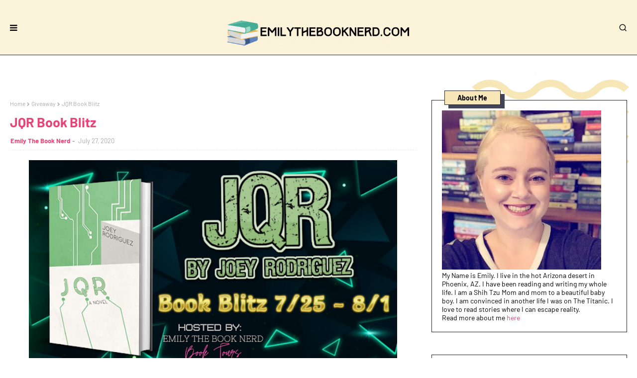

--- FILE ---
content_type: text/html; charset=utf-8
request_url: https://www.google.com/recaptcha/api2/aframe
body_size: 269
content:
<!DOCTYPE HTML><html><head><meta http-equiv="content-type" content="text/html; charset=UTF-8"></head><body><script nonce="IwbFHSvFhOGNG8KBxc4vcw">/** Anti-fraud and anti-abuse applications only. See google.com/recaptcha */ try{var clients={'sodar':'https://pagead2.googlesyndication.com/pagead/sodar?'};window.addEventListener("message",function(a){try{if(a.source===window.parent){var b=JSON.parse(a.data);var c=clients[b['id']];if(c){var d=document.createElement('img');d.src=c+b['params']+'&rc='+(localStorage.getItem("rc::a")?sessionStorage.getItem("rc::b"):"");window.document.body.appendChild(d);sessionStorage.setItem("rc::e",parseInt(sessionStorage.getItem("rc::e")||0)+1);localStorage.setItem("rc::h",'1769030429770');}}}catch(b){}});window.parent.postMessage("_grecaptcha_ready", "*");}catch(b){}</script></body></html>

--- FILE ---
content_type: text/javascript; charset=UTF-8
request_url: https://www.emilythebooknerd.com/feeds/posts/default/-/Book%20Blitz%20?alt=json-in-script&max-results=3&callback=jQuery112409864010908716276_1769030426175&_=1769030426176
body_size: 17764
content:
// API callback
jQuery112409864010908716276_1769030426175({"version":"1.0","encoding":"UTF-8","feed":{"xmlns":"http://www.w3.org/2005/Atom","xmlns$openSearch":"http://a9.com/-/spec/opensearchrss/1.0/","xmlns$blogger":"http://schemas.google.com/blogger/2008","xmlns$georss":"http://www.georss.org/georss","xmlns$gd":"http://schemas.google.com/g/2005","xmlns$thr":"http://purl.org/syndication/thread/1.0","id":{"$t":"tag:blogger.com,1999:blog-3685751644334760455"},"updated":{"$t":"2026-01-15T10:01:45.852-07:00"},"category":[{"term":"Book Reviews"},{"term":"Discussion"},{"term":"Book Blitz "},{"term":"Book Lists"},{"term":"Tags"},{"term":"Giveaway"},{"term":"Challenges"},{"term":"Top Ten Tuesday"},{"term":"Book Tours"},{"term":"Cover Reveal"},{"term":"Nerdy Bookworm Challenge"},{"term":"Blogging 101"},{"term":"Book Releases"},{"term":"Mental Health"},{"term":"Self Care"},{"term":"vlog"},{"term":"Wednesday Weekly Blogging Challenge"},{"term":"Guest Post"},{"term":"Fashion"},{"term":"Movies"},{"term":"The Nerdy Book Club"},{"term":"Book Blogger Hop"},{"term":"Decorating"},{"term":"Money"},{"term":"Tell Me Something Tuesday"},{"term":"Tv"},{"term":"live shows"},{"term":"Beauty"},{"term":"News"},{"term":"Readathon"},{"term":"Relationships"},{"term":"Awards"},{"term":"Book Blitz"},{"term":"My Novel News"},{"term":"TBR Wheel"},{"term":"Thrifting"},{"term":"Travel"}],"title":{"type":"text","$t":"Emily The Book Nerd"},"subtitle":{"type":"html","$t":"Book Reviews, Lifestyle, Tips, Blogging, and more."},"link":[{"rel":"http://schemas.google.com/g/2005#feed","type":"application/atom+xml","href":"https:\/\/www.emilythebooknerd.com\/feeds\/posts\/default"},{"rel":"self","type":"application/atom+xml","href":"https:\/\/www.blogger.com\/feeds\/3685751644334760455\/posts\/default\/-\/Book+Blitz+?alt=json-in-script\u0026max-results=3"},{"rel":"alternate","type":"text/html","href":"https:\/\/www.emilythebooknerd.com\/search\/label\/Book%20Blitz%20"},{"rel":"hub","href":"http://pubsubhubbub.appspot.com/"},{"rel":"next","type":"application/atom+xml","href":"https:\/\/www.blogger.com\/feeds\/3685751644334760455\/posts\/default\/-\/Book+Blitz+\/-\/Book+Blitz+?alt=json-in-script\u0026start-index=4\u0026max-results=3"}],"author":[{"name":{"$t":"Emily The Book Nerd"},"uri":{"$t":"http:\/\/www.blogger.com\/profile\/16800464789780032737"},"email":{"$t":"noreply@blogger.com"},"gd$image":{"rel":"http://schemas.google.com/g/2005#thumbnail","width":"32","height":"32","src":"\/\/blogger.googleusercontent.com\/img\/b\/R29vZ2xl\/AVvXsEiByxr5CHZ-KSRMrF6J1gLY657tHDb0Umc62agObd3JFYOupbh2PoJZHi1FbRCcTx1f4GhKVtkRKb2tDzCwWD3nX2pNqtFk8dnB3JEnSfQ529zEBDGnEF_bIARXn0vS8w\/s220\/Screen+Shot+2021-04-14+at+7.59.27+PM.png"}}],"generator":{"version":"7.00","uri":"http://www.blogger.com","$t":"Blogger"},"openSearch$totalResults":{"$t":"76"},"openSearch$startIndex":{"$t":"1"},"openSearch$itemsPerPage":{"$t":"3"},"entry":[{"id":{"$t":"tag:blogger.com,1999:blog-3685751644334760455.post-2662280013100471131"},"published":{"$t":"2021-02-18T21:10:00.002-07:00"},"updated":{"$t":"2021-06-04T09:48:19.291-07:00"},"category":[{"scheme":"http://www.blogger.com/atom/ns#","term":"Book Blitz "},{"scheme":"http://www.blogger.com/atom/ns#","term":"Book Reviews"}],"title":{"type":"text","$t":"Mister Manhattan"},"content":{"type":"html","$t":"\u003Cbr \/\u003E\n\u003Cdiv class=\"separator\" style=\"clear: both; text-align: center;\"\u003E\u003Ca href=\"https:\/\/blogger.googleusercontent.com\/img\/b\/R29vZ2xl\/AVvXsEhdWvpUCnBrVH3fOaUDOq_skoZ96GtYJfYiU9gDVSRHcqM7NRIVpwy5SqK2nQkyvuibBUiLtAOcxYR3plY66xuG_xfOguqa53d6udwJ3AFpkhO7X4KRkUfZqO3xan5ymoNAFhAqnbpC_9A\/s1640\/RB+Banner.png\" style=\"margin-left: 1em; margin-right: 1em;\"\u003E\u003Cimg border=\"0\" data-original-height=\"624\" data-original-width=\"1640\" height=\"275\" src=\"https:\/\/blogger.googleusercontent.com\/img\/b\/R29vZ2xl\/AVvXsEhdWvpUCnBrVH3fOaUDOq_skoZ96GtYJfYiU9gDVSRHcqM7NRIVpwy5SqK2nQkyvuibBUiLtAOcxYR3plY66xuG_xfOguqa53d6udwJ3AFpkhO7X4KRkUfZqO3xan5ymoNAFhAqnbpC_9A\/w721-h275\/RB+Banner.png\" width=\"721\" \/\u003E\u003C\/a\u003E\u003C\/div\u003E\u003Cspan\u003E\u003Ca name='more'\u003E\u003C\/a\u003E\u003C\/span\u003E\u003Cdiv class=\"separator\" style=\"clear: both; text-align: center;\"\u003E\u003Cbr \/\u003E\u003C\/div\u003E\u003Cdiv class=\"separator\" style=\"clear: both; text-align: center;\"\u003E\u003Cdiv class=\"separator\" style=\"clear: both;\"\u003E\u003Cdiv class=\"separator\" style=\"clear: both; text-align: left;\"\u003E\u003Ca href=\"https:\/\/blogger.googleusercontent.com\/img\/b\/R29vZ2xl\/AVvXsEh-h2r8s_rnJEM8YDxXeIoZeIcyiIpMIvvbC41ZJHrIFDY1X7xwDtFCBsdS5MQVq-607A9_giOKc_2mvPgMOr2VIhVxeItLm75FHLt3tM4ihjgjDO8jtuYzY5oLhWEKyBQ8s0Yy3TuXlJY\/s1280\/Mister+Manhattan+by+Alexandria+Sure+Ebook+Cover.jpg\" style=\"clear: left; float: left; margin-bottom: 1em; margin-right: 1em;\"\u003E\u003Cimg border=\"0\" data-original-height=\"1280\" data-original-width=\"853\" height=\"400\" src=\"https:\/\/blogger.googleusercontent.com\/img\/b\/R29vZ2xl\/AVvXsEh-h2r8s_rnJEM8YDxXeIoZeIcyiIpMIvvbC41ZJHrIFDY1X7xwDtFCBsdS5MQVq-607A9_giOKc_2mvPgMOr2VIhVxeItLm75FHLt3tM4ihjgjDO8jtuYzY5oLhWEKyBQ8s0Yy3TuXlJY\/w266-h400\/Mister+Manhattan+by+Alexandria+Sure+Ebook+Cover.jpg\" width=\"266\" \/\u003E\u003C\/a\u003E\u003C\/div\u003E\u003Cb\u003E\u003Cdiv style=\"text-align: left;\"\u003E\u003Cb\u003E\u003Cspan\u003E\u003Cspan style=\"font-family: inherit; font-size: x-large;\"\u003EMister Manhattan\u003C\/span\u003E\u003C\/span\u003E\u003C\/b\u003E\u003C\/div\u003E\u003C\/b\u003E\u003C\/div\u003E\u003Cdiv style=\"text-align: left;\"\u003E\u003Cspan style=\"font-family: inherit;\"\u003E\u003Cb\u003EA Cocky Hero Club Novel\u003C\/b\u003E\u003C\/span\u003E\u003C\/div\u003E\u003Cdiv style=\"text-align: left;\"\u003E\u003Cb\u003E\u003Cspan\u003E\u003Cspan style=\"font-family: inherit;\"\u003EAuthor: Alexandria Sure\u003C\/span\u003E\u003C\/span\u003E\u003C\/b\u003E\u003C\/div\u003E\u003Cdiv style=\"text-align: left;\"\u003E\u003Cspan style=\"font-family: inherit;\"\u003E\u003Cb\u003E\u003Cspan\u003E\u003Cspan face=\"\u0026quot;arial\u0026quot; , \u0026quot;helvetica\u0026quot; , sans-serif\"\u003EGenre: Contemporary Romance\u003C\/span\u003E\u003C\/span\u003E\u003C\/b\u003E\u003Cbr \/\u003E\u003C\/span\u003E\u003C\/div\u003E\u003Cdiv style=\"text-align: left;\"\u003E\u003Cb\u003E\u003Cspan\u003E\u003Cspan style=\"font-family: inherit;\"\u003EPublished: February 14, 2021\u003C\/span\u003E\u003C\/span\u003E\u003C\/b\u003E\u003C\/div\u003E\u003Cdiv style=\"text-align: left;\"\u003E\u003Cb\u003E\u003Cspan\u003E\u003Cspan style=\"font-family: inherit;\"\u003EPages: 269\u003C\/span\u003E\u003C\/span\u003E\u003C\/b\u003E\u003C\/div\u003E\u003Cdiv style=\"text-align: left;\"\u003E\u003Cspan style=\"font-family: inherit;\"\u003E\u003Cb\u003E\u003Cspan\u003E\u003Cspan\u003EMy Rating:\u0026nbsp;\u003C\/span\u003E\u003C\/span\u003E\u003C\/b\u003E\u003Cb style=\"background-color: white;\"\u003E\u003Cspan style=\"letter-spacing: 1px;\"\u003E\u003Cspan style=\"border: none; list-style: none; margin: 0px; outline: none; padding: 0px;\"\u003E\u003Cspan style=\"border: none; list-style: none; margin: 0px; outline: none; padding: 0px;\"\u003E\u003Cspan style=\"border: none; list-style: none; margin: 0px; outline: none; padding: 0px;\"\u003E\u003Cspan style=\"border: none; list-style: none; margin: 0px; outline: none; padding: 0px; text-align: center;\"\u003E★\u003C\/span\u003E\u003C\/span\u003E\u003C\/span\u003E\u003C\/span\u003E\u003C\/span\u003E\u003Cspan style=\"letter-spacing: 1px;\"\u003E\u003Cspan style=\"border: none; list-style: none; margin: 0px; outline: none; padding: 0px;\"\u003E\u003Cspan style=\"border: none; list-style: none; margin: 0px; outline: none; padding: 0px;\"\u003E\u003Cspan style=\"border: none; list-style: none; margin: 0px; outline: none; padding: 0px;\"\u003E\u003Cspan style=\"border: none; list-style: none; margin: 0px; outline: none; padding: 0px; text-align: center;\"\u003E★\u003C\/span\u003E\u003C\/span\u003E\u003C\/span\u003E\u003C\/span\u003E\u003C\/span\u003E\u003Cspan style=\"letter-spacing: 1px;\"\u003E\u003Cspan style=\"border: none; list-style: none; margin: 0px; outline: none; padding: 0px;\"\u003E\u003Cspan style=\"border: none; list-style: none; margin: 0px; outline: none; padding: 0px;\"\u003E\u003Cspan style=\"border: none; list-style: none; margin: 0px; outline: none; padding: 0px;\"\u003E\u003Cspan style=\"border: none; list-style: none; margin: 0px; outline: none; padding: 0px; text-align: center;\"\u003E★\u003C\/span\u003E\u003C\/span\u003E\u003C\/span\u003E\u003C\/span\u003E\u003C\/span\u003E\u003C\/b\u003E\u003Cb style=\"background-color: white;\"\u003E\u003Cspan style=\"letter-spacing: 1px;\"\u003E\u003Cspan style=\"border: none; list-style: none; margin: 0px; outline: none; padding: 0px;\"\u003E\u003Cspan style=\"border: none; list-style: none; margin: 0px; outline: none; padding: 0px;\"\u003E\u003Cspan style=\"border: none; list-style: none; margin: 0px; outline: none; padding: 0px;\"\u003E\u003Cspan style=\"border: none; list-style: none; margin: 0px; outline: none; padding: 0px; text-align: center;\"\u003E★\u003C\/span\u003E\u003C\/span\u003E\u003C\/span\u003E\u003C\/span\u003E\u003C\/span\u003E\u003C\/b\u003E\u003C\/span\u003E\u003C\/div\u003E\u003Cdiv style=\"text-align: left;\"\u003E\u003Ca href=\"https:\/\/blogger.googleusercontent.com\/img\/b\/R29vZ2xl\/AVvXsEhK-9mrpw7Tu-yMn0FARZOGfhR06x3h8F7JGWbxdWZgFHdxCW3DUgSyI145bXuNTp_t09J8hyajQn71PU06ldaBDmhEhyQUEXwspYUxCtrpQCpfrZQy2H-arEN341uWXbNaI6KTBE6EaedU\/s200\/Screen+Shot+2020-01-19+at+7.02.49+PM.png\" style=\"background-color: white; font-family: arial; font-size: 17.6px; font-weight: bold; letter-spacing: 1px; margin-left: 1em; margin-right: 1em; text-align: center;\"\u003E\u003Cimg border=\"0\" data-original-height=\"53\" data-original-width=\"200\" src=\"https:\/\/blogger.googleusercontent.com\/img\/b\/R29vZ2xl\/AVvXsEhK-9mrpw7Tu-yMn0FARZOGfhR06x3h8F7JGWbxdWZgFHdxCW3DUgSyI145bXuNTp_t09J8hyajQn71PU06ldaBDmhEhyQUEXwspYUxCtrpQCpfrZQy2H-arEN341uWXbNaI6KTBE6EaedU\/s0\/Screen+Shot+2020-01-19+at+7.02.49+PM.png\" \/\u003E\u003C\/a\u003E\u003C\/div\u003E\u003Cdiv style=\"text-align: left;\"\u003E\u003Cspan style=\"font-family: inherit;\"\u003E\u003Cspan style=\"background-color: white;\"\u003E\u003C\/span\u003E\u003Cblockquote\u003E\u003Cspan style=\"background-color: white;\"\u003EMy Thursday afternoon meeting was a no show. Imagine my surprise when a drenched, flustered brunette slipped into the booth across from me, acting like she was supposed to be there.\u0026nbsp;\u003C\/span\u003E\u003Cspan style=\"background-color: white;\"\u003EWhen she slipped back out with a snappy goodbye, I never thought I’d see her again.\u0026nbsp;\u003C\/span\u003E\u003Cspan style=\"background-color: white;\"\u003EUntil I walked into my Friday morning meeting.\u0026nbsp;\u003C\/span\u003E\u003Cspan style=\"background-color: white;\"\u003EAt first, I didn’t recognize her—she was dry this time. But from the look on her face, she recognized me.\u0026nbsp;\u003C\/span\u003E\u003Cspan style=\"background-color: white;\"\u003EWhen she gave the worst pitch I’ve ever sat through, I thought my boss, and mentor, was going to show her the door—except he accepts the proposal and tells me we have to work together.\u0026nbsp;\u003C\/span\u003E\u003Cspan style=\"background-color: white;\"\u003EI didn’t anticipate I would like her, let alone be interested in her. Sure, she was hot and sassy.\u0026nbsp;\u003C\/span\u003E\u003Cspan style=\"background-color: white;\"\u003EBut something about her rubbed me the wrong way.\u0026nbsp;\u003C\/span\u003E\u003Cspan style=\"background-color: white;\"\u003EAnd yet I couldn’t stop thinking about her.\u0026nbsp;\u003C\/span\u003E\u003Cspan style=\"background-color: white;\"\u003ESo, when she leaves the room and her phone chimes with a new text, I knew I wasn’t supposed to look.\u0026nbsp;\u003C\/span\u003E\u003Cspan style=\"background-color: white;\"\u003EI also knew I wasn’t supposed to cancel her date for later that evening.\u0026nbsp;\u003C\/span\u003E\u003Cspan style=\"background-color: white;\"\u003EAnd I definitely knew I wasn’t supposed to delete the entire exchange, so she had no idea what I’d done.\u0026nbsp;\u003C\/span\u003E\u003Cspan style=\"background-color: white;\"\u003EBut I did. And then I showed up at the restaurant, pretending like this was all a big coincidence.\u0026nbsp;\u003C\/span\u003E\u003Cspan style=\"background-color: white;\"\u003EWhen the date is over, I want more. I need more.\u0026nbsp;\u003C\/span\u003E\u003Cspan style=\"background-color: white;\"\u003EWe start pretend-dating because she needs practice, and I tell myself, New York’s most eligible billionaire bachelor, that this is just a bit of fun.\u0026nbsp;\u003C\/span\u003E\u003Cspan style=\"background-color: white;\"\u003EWhat could possibly go wrong?\u003C\/span\u003E\u003C\/blockquote\u003E\u003Cspan style=\"background-color: white;\"\u003E\u003C\/span\u003E\u003C\/span\u003E\u003C\/div\u003E\u003C\/div\u003E\u003Cdiv class=\"separator\" style=\"clear: both; text-align: center;\"\u003E\u003Cspan style=\"font-family: arial; font-size: x-large;\"\u003E\u003Cbr \/\u003E\u003C\/span\u003E\u003C\/div\u003E\u003Cdiv class=\"separator\" style=\"clear: both; text-align: center;\"\u003E\u003Cspan style=\"font-family: arial; font-size: x-large;\"\u003EVi Keeland and Penelope Ward are excited to bring you the Cocky Hero Club: original works from various authors inspired by Keeland and Ward's New York Times bestselling Cocky Bastard series.\u003C\/span\u003E\u003C\/div\u003E\u003Cdiv class=\"separator\" style=\"clear: both; text-align: center;\"\u003E\u003Cbr \/\u003E\u003C\/div\u003E\u003Cdiv class=\"separator\" style=\"clear: both; text-align: center;\"\u003E\u003Cbr \/\u003E\u003C\/div\u003E\u003Cspan style=\"font-family: arial; font-size: large;\"\u003E\u003Cb\u003E\u003Cdiv style=\"text-align: justify;\"\u003E\u003Cb\u003E\u003Ci\u003E*Mister Manhattan is a contemporary enemies to lovers romance inspired by Stuck-Up Suit.\u003C\/i\u003E\u003C\/b\u003E\u003C\/div\u003E\u003C\/b\u003E\u003C\/span\u003E\u003Cdiv style=\"text-align: justify;\"\u003E\u003Cdiv\u003E\u003Cdiv style=\"text-align: justify;\"\u003E\n\u003C\/div\u003E\n\u003Cbr \/\u003E\n\u003Cdiv\u003E\n\u003Cdiv style=\"text-align: justify;\"\u003E\n\u003Cbr \/\u003E\u003C\/div\u003E\n\u003Cdiv style=\"text-align: center;\"\u003E\n\u003Ca href=\"https:\/\/www.goodreads.com\/book\/show\/53153433-mister-manhattan \" target=\"_blank\"\u003E\u003Cspan\u003E\u003Cspan style=\"font-size: x-large;\"\u003E\u003Cspan style=\"color: #00b21c; font-family: arial;\"\u003E\u003Cb\u003EADD TO GOODREADS\u003C\/b\u003E\u003C\/span\u003E\u003C\/span\u003E\u003C\/span\u003E\u003C\/a\u003E\u003C\/div\u003E\n\u003Cdiv class=\"separator\" style=\"clear: both; text-align: center;\"\u003E\n\u003Cbr \/\u003E\u003C\/div\u003E\n\u003Cdiv class=\"separator\" style=\"clear: both; text-align: center;\"\u003E\n\u003Cbr \/\u003E\u003C\/div\u003E\n\u003Cdiv class=\"separator\" style=\"clear: both; text-align: center;\"\u003E\u003Ca href=\"https:\/\/blogger.googleusercontent.com\/img\/b\/R29vZ2xl\/AVvXsEhQZqzAT4VZ8V6tsXAGgbD7MfPojx9I0vTX13gIFs0bqgsBHQHiNqelM4nskpAzYT8xrgWrsyUSZQoP4xIvjihjqmf8-wGLQzm1xf7c9qGCECuE6tnLMFqf1p5qME721zL0JQPjSSHz7Ro\/s1080\/FEB+14+Mister+Manhattan+Available+Now.png\" style=\"margin-left: 1em; margin-right: 1em;\"\u003E\u003Cimg border=\"0\" data-original-height=\"1080\" data-original-width=\"1080\" height=\"455\" src=\"https:\/\/blogger.googleusercontent.com\/img\/b\/R29vZ2xl\/AVvXsEhQZqzAT4VZ8V6tsXAGgbD7MfPojx9I0vTX13gIFs0bqgsBHQHiNqelM4nskpAzYT8xrgWrsyUSZQoP4xIvjihjqmf8-wGLQzm1xf7c9qGCECuE6tnLMFqf1p5qME721zL0JQPjSSHz7Ro\/w455-h455\/FEB+14+Mister+Manhattan+Available+Now.png\" width=\"455\" \/\u003E\u003C\/a\u003E\u003C\/div\u003E\u003Cdiv class=\"separator\" style=\"clear: both; text-align: center;\"\u003E\u003Cbr \/\u003E\u003C\/div\u003E\u003Cdiv class=\"separator\" style=\"clear: both; text-align: center;\"\u003E\u003Ca href=\"https:\/\/blogger.googleusercontent.com\/img\/b\/R29vZ2xl\/AVvXsEiPr6b76yZ_64BSVhCVITikFdHWR_tfc84d8d5rW6onTO1FQBWJYRjsG_ODtsjqbm8lk2xGAzKnbBmvDMhfiIjiephFnbyKDRLwueZeW-5AyD1QiWnpggfovLTRw4A7VXoXCUFJQnFZCtw9\/s640\/Screen+Shot+2019-06-09+at+1.05.26+AM.png\" style=\"margin-left: 1em; margin-right: 1em;\"\u003E\u003Cimg border=\"0\" data-original-height=\"168\" data-original-width=\"640\" height=\"168\" src=\"https:\/\/blogger.googleusercontent.com\/img\/b\/R29vZ2xl\/AVvXsEiPr6b76yZ_64BSVhCVITikFdHWR_tfc84d8d5rW6onTO1FQBWJYRjsG_ODtsjqbm8lk2xGAzKnbBmvDMhfiIjiephFnbyKDRLwueZeW-5AyD1QiWnpggfovLTRw4A7VXoXCUFJQnFZCtw9\/w640-h168\/Screen+Shot+2019-06-09+at+1.05.26+AM.png\" width=\"640\" \/\u003E\u003C\/a\u003E\u003C\/div\u003E\u003Cdiv class=\"separator\" style=\"clear: both; text-align: left;\"\u003EA girl falls for a billionaire.\u0026nbsp;\u003C\/div\u003E\u003Cdiv class=\"separator\" style=\"clear: both; text-align: center;\"\u003E\u003Ca href=\"https:\/\/blogger.googleusercontent.com\/img\/b\/R29vZ2xl\/AVvXsEgA8nhB7cps0KB7-FO1tW7X13dc250Vv03UI3z37nvPJAQROfx9WXAweBPg0hemO1bSfnmwGToNcY65tkpnztigsor_4Oxd939DgmBkMb4gFcVRzQqYRK3I09byDYyW6kgFJwP2nFQSTq-e\/s640\/Screen+Shot+2019-06-09+at+1.02.30+AM.png\" style=\"margin-left: 1em; margin-right: 1em;\"\u003E\u003Cimg border=\"0\" data-original-height=\"148\" data-original-width=\"640\" height=\"148\" src=\"https:\/\/blogger.googleusercontent.com\/img\/b\/R29vZ2xl\/AVvXsEgA8nhB7cps0KB7-FO1tW7X13dc250Vv03UI3z37nvPJAQROfx9WXAweBPg0hemO1bSfnmwGToNcY65tkpnztigsor_4Oxd939DgmBkMb4gFcVRzQqYRK3I09byDYyW6kgFJwP2nFQSTq-e\/w640-h148\/Screen+Shot+2019-06-09+at+1.02.30+AM.png\" width=\"640\" \/\u003E\u003C\/a\u003E\u003C\/div\u003E\u003Cdiv class=\"separator\" style=\"clear: both; text-align: left;\"\u003E\u003Cspan style=\"background-color: white; color: #181818;\"\u003E\u003Cspan style=\"font-family: inherit;\"\u003EJurnee is moving to New York to start a coffee shop and starts to fall for the guy at her new office where she is pitching her coffee shop idea to. At first, Anderson is extremely cocky and seems like an entitled rich man but as the book goes on his layers start to come off and you start to fall for him alongside Jurnee herself. He may be from a rich family and filthy rich himself but he is still easy to swoon over. I only have a couple of things I can think of that I was not on board for or did not like. Other than that, \u003Ci\u003EMister Manhattan\u003C\/i\u003E was a cute, fast, and enjoyable read.\u003C\/span\u003E\u003C\/span\u003E\u003C\/div\u003E\u003Cdiv class=\"separator\" style=\"clear: both; text-align: left;\"\u003E\u003Cspan style=\"background-color: white; color: #181818;\"\u003E\u003Cspan style=\"font-family: inherit;\"\u003E\u003Cbr \/\u003E\u003C\/span\u003E\u003C\/span\u003E\u003C\/div\u003E\u003Cdiv class=\"separator\" style=\"clear: both; text-align: left;\"\u003E\u003Cspan style=\"background-color: white; color: #181818;\"\u003E\u003Cspan style=\"font-family: inherit;\"\u003EI did not like the instant attraction that Anderson had for Jurnee. It felt kind of unrealistic. The fact that Anderson never wanted to settle down with anyone for many years and then all of a sudden there was this instant love feeling towards Jurnee... I didn't buy it like I hoped to. For me, to like instant love scenarios in books it has to be written exceptionally well and this one fell kind of flat to me.\u003C\/span\u003E\u003C\/span\u003E\u003C\/div\u003E\u003Cdiv class=\"separator\" style=\"clear: both; text-align: left;\"\u003E\u003Cspan style=\"background-color: white; color: #181818;\"\u003E\u003Cspan style=\"font-family: inherit;\"\u003E\u003Cbr \/\u003E\u003C\/span\u003E\u003C\/span\u003E\u003C\/div\u003E\u003Cdiv class=\"separator\" style=\"clear: both; text-align: left;\"\u003E\u003Cspan style=\"background-color: white; color: #181818;\"\u003E\u003Cspan style=\"font-family: inherit;\"\u003ESecondly, the book dragged on at times and I was bored.. I think this was slightly due to the reason that I was hoping for a steamy read. I like reading about hot times\/sex in books. Let's be honest, most girls or people turn to romance for this specific reason. I needed more steam and this book had like none. When Anderson and Jurnee finally slept together it was just glanced over and talked about. We had no description of the actual event. The build-up was there and then it died and we got no dirty details. I NEEDED SO MUCH MORE THAN \"WE MADE LOVE FOR THE FIRST TIME\" AS A DESCRIPTION?! These books in the cocky hero's series are supposed to be like Penelope Ward's and Vi Keeland's books and they always have hot sex and \u003Ci\u003EMister Manhattan\u003C\/i\u003E had none and I mean none. There was so much build-up to the two character's doing it and we only got a sentence about it?!\u0026nbsp;\u003C\/span\u003E\u003C\/span\u003E\u003C\/div\u003E\u003Cdiv class=\"separator\" style=\"clear: both; text-align: left;\"\u003E\u003Cspan style=\"background-color: white; color: #181818;\"\u003E\u003Cspan style=\"font-family: inherit;\"\u003E\u003Cbr \/\u003E\u003C\/span\u003E\u003C\/span\u003E\u003C\/div\u003E\u003Cdiv class=\"separator\" style=\"clear: both; text-align: left;\"\u003E\u003Cspan style=\"background-color: white; color: #181818;\"\u003E\u003Cspan style=\"font-family: inherit;\"\u003EAlso, at first, initially, I was confused at who was who in the book because there were tons of side character's and like a lot. Once I got down who was who then I enjoyed the story much more.\u003C\/span\u003E\u003C\/span\u003E\u003C\/div\u003E\u003Cdiv class=\"separator\" style=\"clear: both; text-align: left;\"\u003E\u003Cspan style=\"background-color: white; color: #181818;\"\u003E\u003Cspan style=\"font-family: inherit;\"\u003E\u003Cbr \/\u003E\u003C\/span\u003E\u003C\/span\u003E\u003C\/div\u003E\u003Cdiv class=\"separator\" style=\"clear: both; text-align: left;\"\u003E\u003Cspan style=\"background-color: white; color: #181818;\"\u003E\u003Cspan style=\"font-family: inherit;\"\u003EThe things that I did like were.....\u003C\/span\u003E\u003C\/span\u003E\u003C\/div\u003E\u003Cdiv class=\"separator\" style=\"clear: both; text-align: left;\"\u003E\u003Cspan style=\"background-color: white; color: #181818;\"\u003E\u003Cspan style=\"font-family: inherit;\"\u003E\u003Cbr \/\u003E\u003C\/span\u003E\u003C\/span\u003E\u003C\/div\u003E\u003Cdiv class=\"separator\" style=\"clear: both; text-align: left;\"\u003E\u003Cspan style=\"background-color: white; color: #181818;\"\u003E\u003Cspan style=\"font-family: inherit;\"\u003E1. A hot alpha male with a tragic love backstory and reason behind his cockiness.\u0026nbsp;\u003C\/span\u003E\u003C\/span\u003E\u003C\/div\u003E\u003Cdiv class=\"separator\" style=\"clear: both; text-align: left;\"\u003E\u003Cspan style=\"background-color: white; color: #181818;\"\u003E\u003Cspan style=\"font-family: inherit;\"\u003E2. Anderson is the owner of a pet pig. I LOVE PIGS! Any book where one of the main character's is obsessed with animals or has animals is an instant like from me.\u003C\/span\u003E\u003C\/span\u003E\u003C\/div\u003E\u003Cdiv class=\"separator\" style=\"clear: both; text-align: left;\"\u003E\u003Cspan style=\"background-color: white; color: #181818;\"\u003E\u003Cspan style=\"font-family: inherit;\"\u003E3. All of the book and movie references.\u0026nbsp;\u003C\/span\u003E\u003C\/span\u003E\u003C\/div\u003E\u003Cdiv class=\"separator\" style=\"clear: both; text-align: left;\"\u003E\u003Cspan style=\"background-color: white; color: #181818;\"\u003E\u003Cspan style=\"font-family: inherit;\"\u003E4. I loved the side character's the best like Anderson's friends and Jurnee's friends.\u003C\/span\u003E\u003C\/span\u003E\u003C\/div\u003E\u003Cdiv class=\"separator\" style=\"clear: both; text-align: left;\"\u003E\u003Cspan style=\"background-color: white; color: #181818;\"\u003E\u003Cspan style=\"font-family: inherit;\"\u003E5. The final HEA was adorable.\u003C\/span\u003E\u003C\/span\u003E\u003C\/div\u003E\u003Cdiv class=\"separator\" style=\"clear: both; text-align: left;\"\u003E\u003Cspan style=\"background-color: white; color: #181818;\"\u003E\u003Cspan style=\"font-family: inherit;\"\u003E6. Jurnee has a gay best friend who is literally hilarious. He was my favorite character. I love him.\u003C\/span\u003E\u003C\/span\u003E\u003C\/div\u003E\u003Cdiv class=\"separator\" style=\"clear: both; text-align: left;\"\u003E\u003Cspan style=\"background-color: white; color: #181818;\"\u003E\u003Cspan style=\"font-family: inherit;\"\u003E7. I loved the NYC references and it made me miss the city badly.\u003C\/span\u003E\u003C\/span\u003E\u003C\/div\u003E\u003Cdiv class=\"separator\" style=\"clear: both; text-align: left;\"\u003E\u003Cspan style=\"background-color: white; color: #181818;\"\u003E\u003Cspan style=\"font-family: inherit;\"\u003E8. All of Jurnee's friends and family were so supportive of her and encouraged her in the whole book to move to the city and start working towards a dream.\u003C\/span\u003E\u003C\/span\u003E\u003C\/div\u003E\u003Cdiv class=\"separator\" style=\"clear: both; text-align: left;\"\u003E\u003Cspan style=\"background-color: white; color: #181818;\"\u003E\u003Cspan style=\"font-family: inherit;\"\u003E\u003Cbr \/\u003E\u003C\/span\u003E\u003C\/span\u003E\u003C\/div\u003E\u003Cdiv class=\"separator\" style=\"clear: both; text-align: left;\"\u003E\u003Cspan style=\"background-color: white; color: #181818;\"\u003E\u003Cspan style=\"font-family: inherit;\"\u003EOverall, I was entertained and that is all I can ask for from books. \u003Ci\u003EMister Manhattan\u003C\/i\u003E was still a cute romance and I am glad that I read it. I did like the author's writing style.\u003C\/span\u003E\u003C\/span\u003E\u003C\/div\u003E\u003Cdiv class=\"separator\" style=\"clear: both; text-align: center;\"\u003E\u003Cbr \/\u003E\u003C\/div\u003E\n\u003Cdiv class=\"separator\" style=\"clear: both; text-align: center;\"\u003E\u003Ca href=\"https:\/\/blogger.googleusercontent.com\/img\/b\/R29vZ2xl\/AVvXsEjZHHmx1kpdfmKeu9RewL4E1XPb1jSVxobxOzfNAl92kVtv0bAKjLCQ7R7jO48GbER0fYGLtGa9fE6oEhVVEtgLCWlOsw7ERiR9u2AxrWTiwpcRgt82Zdi4R-jiOHGNzctyXnJAT2pnNLIT\/s640\/Screen+Shot+2019-06-09+at+1.01.31+AM+%25281%2529.png\" style=\"margin-left: 1em; margin-right: 1em;\"\u003E\u003Cimg border=\"0\" data-original-height=\"154\" data-original-width=\"640\" height=\"154\" src=\"https:\/\/blogger.googleusercontent.com\/img\/b\/R29vZ2xl\/AVvXsEjZHHmx1kpdfmKeu9RewL4E1XPb1jSVxobxOzfNAl92kVtv0bAKjLCQ7R7jO48GbER0fYGLtGa9fE6oEhVVEtgLCWlOsw7ERiR9u2AxrWTiwpcRgt82Zdi4R-jiOHGNzctyXnJAT2pnNLIT\/w640-h154\/Screen+Shot+2019-06-09+at+1.01.31+AM+%25281%2529.png\" width=\"640\" \/\u003E\u003C\/a\u003E\u003C\/div\u003E\u003Cdiv class=\"separator\" style=\"clear: both; text-align: center;\"\u003E\u003Ca href=\"https:\/\/amzn.to\/3doQGTN\" target=\"_blank\"\u003EAmazon\u003C\/a\u003E\u003Cbr \/\u003E\u003C\/div\u003E\u003Cdiv\u003E\n \n\u003Cdiv style=\"text-align: center;\"\u003E\u003Cbr \/\u003E\u003C\/div\u003E\u003C\/div\u003E\u003Cdiv style=\"text-align: center;\"\u003E\u003Cbr \/\u003E\u003C\/div\u003E\u003Cdiv style=\"text-align: center;\"\u003E\u003Cbr \/\u003E\u003C\/div\u003E\u003Cdiv class=\"separator\" style=\"clear: both; text-align: center;\"\u003E\u003Ca href=\"https:\/\/blogger.googleusercontent.com\/img\/b\/R29vZ2xl\/AVvXsEiW1ZA7yYby-qFQ3DgDfud1641pxwPGVgh0Ilt-MZvNJ763_4LwjS3motkSkJvxGaNOAVuP8RSMhcxW4S2qo1H3PVwfLF20F9mrtOvkjdrkWnkTrs0_fHAiS47VirjfvPo3qvkuRYfCqZI\/s1800\/Mister+Manhattan+Teaser+1.png\" style=\"margin-left: 1em; margin-right: 1em;\"\u003E\u003Cimg border=\"0\" data-original-height=\"1800\" data-original-width=\"1800\" height=\"583\" src=\"https:\/\/blogger.googleusercontent.com\/img\/b\/R29vZ2xl\/AVvXsEiW1ZA7yYby-qFQ3DgDfud1641pxwPGVgh0Ilt-MZvNJ763_4LwjS3motkSkJvxGaNOAVuP8RSMhcxW4S2qo1H3PVwfLF20F9mrtOvkjdrkWnkTrs0_fHAiS47VirjfvPo3qvkuRYfCqZI\/w583-h583\/Mister+Manhattan+Teaser+1.png\" width=\"583\" \/\u003E\u003C\/a\u003E\u003C\/div\u003E\u003Cdiv class=\"separator\" style=\"clear: both; text-align: center;\"\u003E\u003Cbr \/\u003E\u003C\/div\u003E\u003Cdiv class=\"separator\" style=\"clear: both; text-align: center;\"\u003E\u003Cbr \/\u003E\u003C\/div\u003E\u003Cdiv class=\"separator\" style=\"clear: both; text-align: center;\"\u003E\u003Cbr \/\u003E\u003C\/div\u003E\u003Cdiv\u003E\u003Cdiv class=\"separator\" style=\"clear: both; text-align: center;\"\u003E\u003Cb style=\"font-family: helvetica; font-size: 32px;\"\u003E\u003Cspan style=\"color: #00b21c;\"\u003EFEBRUARY RELEASES\u003C\/span\u003E\u003C\/b\u003E\u003C\/div\u003E\u003Cdiv class=\"separator\" style=\"clear: both; text-align: center;\"\u003E\u003Cbr \/\u003E\u003C\/div\u003E\u003Cdiv class=\"separator\" style=\"clear: both; text-align: center;\"\u003E\u003Ca href=\"https:\/\/blogger.googleusercontent.com\/img\/b\/R29vZ2xl\/AVvXsEifwGk2nDvLRwO6bTFibJ2mqPzilIJqU3xGnKyhAyj_eVFHizLq_lfRCukgc2qHsFHk_G8COfHSsC0-Z4pHwniJ4LfNKOaDP_F2GBASOOkG9XhAKNKBkranFd0VjoW8nx5LLVhyphenhyphenTlxGQCg\/s1080\/FEBRUARY+Releases+2.png\" style=\"margin-left: 1em; margin-right: 1em;\"\u003E\u003Cimg border=\"0\" data-original-height=\"1080\" data-original-width=\"1080\" height=\"497\" src=\"https:\/\/blogger.googleusercontent.com\/img\/b\/R29vZ2xl\/AVvXsEifwGk2nDvLRwO6bTFibJ2mqPzilIJqU3xGnKyhAyj_eVFHizLq_lfRCukgc2qHsFHk_G8COfHSsC0-Z4pHwniJ4LfNKOaDP_F2GBASOOkG9XhAKNKBkranFd0VjoW8nx5LLVhyphenhyphenTlxGQCg\/w497-h497\/FEBRUARY+Releases+2.png\" width=\"497\" \/\u003E\u003C\/a\u003E\u003C\/div\u003E\u003Cdiv class=\"separator\" style=\"clear: both; text-align: center;\"\u003E\u003Cbr \/\u003E\u003C\/div\u003E\u003Cdiv class=\"separator\" style=\"clear: both; text-align: center;\"\u003E\u003Cbr \/\u003E\u003C\/div\u003E\u003Cdiv class=\"separator\" style=\"clear: both; text-align: center;\"\u003E\u003Cbr \/\u003E\u003C\/div\u003E\u003Cdiv class=\"separator\" style=\"clear: both; text-align: center;\"\u003E\u003Ca href=\"https:\/\/blogger.googleusercontent.com\/img\/b\/R29vZ2xl\/AVvXsEifbGd7WtOpMmvMkxfhjw1LVZ3EVJjRn8lTwan0F-yvjSX29SaDklfDgIn_bXG4d455CwFUHhv9afkOpvhoH2Yc-uTAJzslltukVuE2wvkBF8GZYB03KBsznb0jzLqH46s9JmiCt-eTIwc\/s1080\/FEB+14+Releases+Available+Now+++.png\" style=\"margin-left: 1em; margin-right: 1em;\"\u003E\u003Cimg border=\"0\" data-original-height=\"1080\" data-original-width=\"1080\" height=\"474\" src=\"https:\/\/blogger.googleusercontent.com\/img\/b\/R29vZ2xl\/AVvXsEifbGd7WtOpMmvMkxfhjw1LVZ3EVJjRn8lTwan0F-yvjSX29SaDklfDgIn_bXG4d455CwFUHhv9afkOpvhoH2Yc-uTAJzslltukVuE2wvkBF8GZYB03KBsznb0jzLqH46s9JmiCt-eTIwc\/w474-h474\/FEB+14+Releases+Available+Now+++.png\" width=\"474\" \/\u003E\u003C\/a\u003E\u003C\/div\u003E\u003Cbr \/\u003E\u003Cdiv class=\"separator\" style=\"clear: both; text-align: center;\"\u003E\u003Cbr \/\u003E\u003C\/div\u003E\u003Cdiv class=\"separator\" style=\"clear: both; text-align: center;\"\u003E\u003Cbr \/\u003E\u003C\/div\u003E\n\u003Cb style=\"font-family: helvetica; font-size: 32px;\"\u003E\u003Cdiv class=\"separator\" style=\"clear: both; text-align: center;\"\u003E\u003Ca href=\"https:\/\/blogger.googleusercontent.com\/img\/b\/R29vZ2xl\/AVvXsEhetLsGQXlSQM5h-gi0if2QjKIvvoJNvGqrBf6WdxLqXK26SSuG8xmnxjV9re6IwTFKkMNwpTctOrdplpdgZaE0RCnn0OB9RI9cRZSs1NMAGXDprCdQlbDZ4Y-4B0BKvPTBAXFnSqhl3Nx6\/s640\/transparent-divider-pink-6+%25281%2529.png\" style=\"margin-left: 1em; margin-right: 1em;\"\u003E\u003Cimg border=\"0\" data-original-height=\"50\" data-original-width=\"640\" height=\"50\" src=\"https:\/\/blogger.googleusercontent.com\/img\/b\/R29vZ2xl\/AVvXsEhetLsGQXlSQM5h-gi0if2QjKIvvoJNvGqrBf6WdxLqXK26SSuG8xmnxjV9re6IwTFKkMNwpTctOrdplpdgZaE0RCnn0OB9RI9cRZSs1NMAGXDprCdQlbDZ4Y-4B0BKvPTBAXFnSqhl3Nx6\/w640-h50\/transparent-divider-pink-6+%25281%2529.png\" width=\"640\" \/\u003E\u003C\/a\u003E\u003C\/div\u003E\u003C\/b\u003E\u003C\/div\u003E\n\u003C\/div\u003E\n\u003Cdiv\u003E\u003Cbr \/\u003E\u003C\/div\u003E\u003Cdiv class=\"separator\" style=\"clear: both; text-align: center;\"\u003E\u003Ca href=\"https:\/\/blogger.googleusercontent.com\/img\/b\/R29vZ2xl\/AVvXsEidBazbZ1cveDQGhsT0PpRzxN6kiqFlypLoxFS20MraN4jn2qgs7ErrPfNVAWlmwG8cI0-HZTk0NQy41b0z3ADhXarzUSKlgC-w0VORrx0JhUS35yCOjnAIg2oOdRiNoVRpwOuPFlAq4tM\/s2048\/Alexandria+Sure.jpg\" style=\"clear: left; float: left; margin-bottom: 1em; margin-right: 1em;\"\u003E\u003Cimg border=\"0\" data-original-height=\"2048\" data-original-width=\"1365\" height=\"320\" src=\"https:\/\/blogger.googleusercontent.com\/img\/b\/R29vZ2xl\/AVvXsEidBazbZ1cveDQGhsT0PpRzxN6kiqFlypLoxFS20MraN4jn2qgs7ErrPfNVAWlmwG8cI0-HZTk0NQy41b0z3ADhXarzUSKlgC-w0VORrx0JhUS35yCOjnAIg2oOdRiNoVRpwOuPFlAq4tM\/s320\/Alexandria+Sure.jpg\" \/\u003E\u003C\/a\u003E\u003C\/div\u003E\u003Cdiv style=\"text-align: justify;\"\u003E\u003Cspan style=\"font-family: inherit;\"\u003E\u003Cspan\u003E\u003Cspan\u003E\u003C\/span\u003E\u003C\/span\u003E\u003C\/span\u003E\u003C\/div\u003E\u003C\/div\u003E\u003Cblockquote\u003E\u003Cdiv\u003E\u003Cdiv style=\"text-align: justify;\"\u003E\u003Cspan style=\"font-family: inherit;\"\u003E\u003Cspan\u003E\u003Cspan\u003EAlexandria Sure has been writing since 2015 and still considers herself a newbie with each push of the magic publish button. Alexandria uses the hills and valleys of her character’s journey to explore the changes that occur as they begin push past their fears to find love. Life with love threaded around it.\u0026nbsp;\u003C\/span\u003E\u003C\/span\u003EAlexandria resides in the great state of Michigan with her rescue dogs. She looks for every opportunity to hang out with friends and family. When not writing, Alexandria sips coffee and cheers on her Michigan State Spartans.\u0026nbsp;Readers rave about Alexandria Sure’s writing:\u003C\/span\u003E\u003C\/div\u003E\u003Cspan style=\"font-family: inherit;\"\u003E\u003Cdiv style=\"text-align: justify;\"\u003E\u003Cbr \/\u003E\u003C\/div\u003E\u003Cdiv style=\"text-align: justify;\"\u003E-       There are books that transcend the norm and transform your thinking. This book shattered all my expectations.\u003C\/div\u003E\u003Cdiv style=\"text-align: justify;\"\u003E\u003Cbr \/\u003E\u003C\/div\u003E\u003C\/span\u003E\u003C\/div\u003E\u003Cdiv\u003E\u003Cdiv style=\"text-align: justify;\"\u003E\u003Cspan\u003E\u003Cspan style=\"font-family: inherit;\"\u003E-       These book pages were filled with the right amount of raw emotion, heartache, melt your heart romance \u0026amp; scorching, sexual tension to keep you up all night reading each page in anticipation of what's to happen next.\u003C\/span\u003E\u003C\/span\u003E\u003C\/div\u003E\u003Cspan style=\"font-family: inherit;\"\u003E\u003Cdiv style=\"text-align: justify;\"\u003E\u003Cbr \/\u003E\u003C\/div\u003E\u003Cdiv style=\"text-align: justify;\"\u003EDiscover more about Alexandria Sure at \u003Ca href=\"https:\/\/alexandriasure.com\/\"\u003Ehttps:\/\/alexandriasure.com\/\u003C\/a\u003E\u003C\/div\u003E\u003C\/span\u003E\u003C\/div\u003E\u003C\/blockquote\u003E\u003Cdiv\u003E\u003Cspan style=\"font-family: inherit;\"\u003E\u003Cdiv style=\"text-align: justify;\"\u003E\u003Ca href=\"https:\/\/alexandriasure.com\/\"\u003E\u003C\/a\u003E\u003C\/div\u003E\u003C\/span\u003E\u003Cdiv style=\"text-align: justify;\"\u003E\n\u003Cdiv class=\"MsoNormal\"\u003E\n\u003Cbr \/\u003E\u003Cdiv class=\"separator\" style=\"clear: both; text-align: center;\"\u003E\u003Ca href=\"https:\/\/blogger.googleusercontent.com\/img\/b\/R29vZ2xl\/AVvXsEj4nKHm3GBKvNw-0kXYfr4deS0i0K0sW97GXLhqpWvexgXC9gncyGMsEw9ogV79SvC-bNT0nc5OT7_6_Z9FNL5sztzfUDrpu-KDtpPJtw06a8uhkLakHtgYL0I-bj3yPllwTzIglqlpUUUu\/s640\/transparent-divider-pink-6+%25281%2529.png\" style=\"margin-left: 1em; margin-right: 1em;\"\u003E\u003Cimg border=\"0\" data-original-height=\"50\" data-original-width=\"640\" height=\"50\" src=\"https:\/\/blogger.googleusercontent.com\/img\/b\/R29vZ2xl\/AVvXsEj4nKHm3GBKvNw-0kXYfr4deS0i0K0sW97GXLhqpWvexgXC9gncyGMsEw9ogV79SvC-bNT0nc5OT7_6_Z9FNL5sztzfUDrpu-KDtpPJtw06a8uhkLakHtgYL0I-bj3yPllwTzIglqlpUUUu\/w640-h50\/transparent-divider-pink-6+%25281%2529.png\" width=\"640\" \/\u003E\u003C\/a\u003E\u003C\/div\u003E\u003Cbr \/\u003E\u003Cdiv style=\"text-align: center;\"\u003E\u003Cbr \/\u003E\u003C\/div\u003E\u003Cdiv style=\"text-align: center;\"\u003E\u003C\/div\u003E\u003C\/div\u003E\u003C\/div\u003E\n\u003Cdiv class=\"separator\" style=\"clear: both; text-align: center;\"\u003E\n\u003Cbr \/\u003E\u003C\/div\u003E\u003Cdiv class=\"separator\" style=\"clear: both; text-align: center;\"\u003E\u003Cbr \/\u003E\u003C\/div\u003E\u003Cdiv class=\"separator\" style=\"clear: both; text-align: center;\"\u003E\u003Ca href=\"https:\/\/blogger.googleusercontent.com\/img\/b\/R29vZ2xl\/AVvXsEjJ09v58MnEwZmXVcYVCOzuNdgSs9LK23kZn5fGqcnUq9UHsEFjfYmqqzJN_Rgk9RO-6C27KvW_u8Y9m-orybtXVGsR1d2EYovEjJ6AaUHUkglZpnfBicnpxrftUt-pYwxg0IS978jvxnc\/s1800\/Mister+Manhattan+Teaser+2.png\" style=\"margin-left: 1em; margin-right: 1em;\"\u003E\u003Cimg border=\"0\" data-original-height=\"1800\" data-original-width=\"1800\" height=\"640\" src=\"https:\/\/blogger.googleusercontent.com\/img\/b\/R29vZ2xl\/AVvXsEjJ09v58MnEwZmXVcYVCOzuNdgSs9LK23kZn5fGqcnUq9UHsEFjfYmqqzJN_Rgk9RO-6C27KvW_u8Y9m-orybtXVGsR1d2EYovEjJ6AaUHUkglZpnfBicnpxrftUt-pYwxg0IS978jvxnc\/w640-h640\/Mister+Manhattan+Teaser+2.png\" width=\"640\" \/\u003E\u003C\/a\u003E\u003C\/div\u003E\u003Cbr \/\u003E\u003Cdiv class=\"separator\" style=\"clear: both; text-align: center;\"\u003E\u003Cbr \/\u003E\u003C\/div\u003E\u003Cdiv class=\"separator\" style=\"clear: both; text-align: center;\"\u003E\u003Cbr \/\u003E\u003C\/div\u003E\u003Cdiv style=\"text-align: center;\"\u003E\u003Cspan style=\"font-family: helvetica;\"\u003E\u003Cspan style=\"color: #00b21c; font-size: 32px;\"\u003E\u003Cb\u003ECOCKY HERO CLUB\u003C\/b\u003E\u003C\/span\u003E\u003C\/span\u003E\u003C\/div\u003E\u003Cdiv\u003E\u003Cbr \/\u003E\u003C\/div\u003E\u003Cdiv class=\"separator\" style=\"clear: both; text-align: center;\"\u003E\u003Ca href=\"https:\/\/blogger.googleusercontent.com\/img\/b\/R29vZ2xl\/AVvXsEi_pV9YYhYByGmvLhZniVgDBKs2wQQYzUH0vx2_4XNzh83rWFSQr2FfHKMjal-FRbJ2jOYSd1ryermz3Hh6UFq8O828GhdHitSgtaXbQqjcRKKapBXgFxMaqgQRze6CEUBWrBuALfyYH9Y\/s1500\/CHC_Stamp_Color.png\" style=\"margin-left: 1em; margin-right: 1em;\"\u003E\u003Cimg border=\"0\" data-original-height=\"1500\" data-original-width=\"1500\" height=\"200\" src=\"https:\/\/blogger.googleusercontent.com\/img\/b\/R29vZ2xl\/AVvXsEi_pV9YYhYByGmvLhZniVgDBKs2wQQYzUH0vx2_4XNzh83rWFSQr2FfHKMjal-FRbJ2jOYSd1ryermz3Hh6UFq8O828GhdHitSgtaXbQqjcRKKapBXgFxMaqgQRze6CEUBWrBuALfyYH9Y\/w200-h200\/CHC_Stamp_Color.png\" width=\"200\" \/\u003E\u003C\/a\u003E\u003C\/div\u003E\u003Cdiv\u003E\u003Cbr \/\u003E\u003C\/div\u003E\u003Cdiv style=\"text-align: center;\"\u003E\u003Cspan style=\"font-family: arial; font-size: x-large;\"\u003E\u003Cb\u003E\u003Ca href=\"http:\/\/www.cockyheroclub.com \"\u003EWEBSITE\u003C\/a\u003E\u003C\/b\u003E\u003C\/span\u003E\u003C\/div\u003E\u003Cdiv style=\"text-align: center;\"\u003E\u003Cspan style=\"font-family: arial; font-size: x-large;\"\u003E\u003Cb\u003E\u003Ca href=\"https:\/\/www.facebook.com\/Cocky-Hero-Club-102502878079517 \"\u003EFACEBOOK PAGE\u003C\/a\u003E\u003C\/b\u003E\u003C\/span\u003E\u003C\/div\u003E\u003Cdiv style=\"text-align: center;\"\u003E\u003Cspan style=\"font-family: arial; font-size: x-large;\"\u003E\u003Cb\u003E\u003Ca href=\"https:\/\/www.facebook.com\/groups\/CockyHeroClub \"\u003EFACEBOOK GROUP\u003C\/a\u003E\u003C\/b\u003E\u003C\/span\u003E\u003C\/div\u003E\u003Cdiv style=\"text-align: center;\"\u003E\u003Cspan style=\"font-family: arial; font-size: x-large;\"\u003E\u003Cb\u003E\u003Ca href=\"http:\/\/www.cockyheroclub.com\/join-our-mailing-list.html \"\u003EMAILING LIST\u003C\/a\u003E\u003C\/b\u003E\u003C\/span\u003E\u003C\/div\u003E\u003Cdiv style=\"text-align: center;\"\u003E\u003Cspan style=\"font-family: arial; font-size: x-large;\"\u003E\u003Cb\u003E\u003Ca href=\"https:\/\/www.instagram.com\/cockyheroclub \"\u003EINSTAGRAM\u003C\/a\u003E\u003C\/b\u003E\u003C\/span\u003E\u003C\/div\u003E\u003Cdiv style=\"text-align: center;\"\u003E\u003Cspan style=\"font-family: arial; font-size: x-large;\"\u003E\u003Cb\u003E\u003Ca href=\"https:\/\/twitter.com\/CockyClub \"\u003ETWITTER\u003C\/a\u003E\u003C\/b\u003E\u003C\/span\u003E\u003C\/div\u003E\u003Cdiv style=\"text-align: center;\"\u003E\u003Cspan style=\"font-family: arial; font-size: x-large;\"\u003E\u003Cb\u003E\u003Ca href=\"https:\/\/amzn.to\/2ZqpNqe\" target=\"_blank\"\u003EAMAZON\u003C\/a\u003E\u003C\/b\u003E\u003C\/span\u003E\u003C\/div\u003E\n\u003C\/div\u003E\n\u003C\/div\u003E"},"link":[{"rel":"replies","type":"application/atom+xml","href":"https:\/\/www.emilythebooknerd.com\/feeds\/2662280013100471131\/comments\/default","title":"Post Comments"},{"rel":"replies","type":"text/html","href":"https:\/\/www.emilythebooknerd.com\/2021\/02\/mister-manhattan.html#comment-form","title":"0 Comments"},{"rel":"edit","type":"application/atom+xml","href":"https:\/\/www.blogger.com\/feeds\/3685751644334760455\/posts\/default\/2662280013100471131"},{"rel":"self","type":"application/atom+xml","href":"https:\/\/www.blogger.com\/feeds\/3685751644334760455\/posts\/default\/2662280013100471131"},{"rel":"alternate","type":"text/html","href":"https:\/\/www.emilythebooknerd.com\/2021\/02\/mister-manhattan.html","title":"Mister Manhattan"}],"author":[{"name":{"$t":"Emily The Book Nerd"},"uri":{"$t":"http:\/\/www.blogger.com\/profile\/16800464789780032737"},"email":{"$t":"noreply@blogger.com"},"gd$image":{"rel":"http://schemas.google.com/g/2005#thumbnail","width":"32","height":"32","src":"\/\/blogger.googleusercontent.com\/img\/b\/R29vZ2xl\/AVvXsEiByxr5CHZ-KSRMrF6J1gLY657tHDb0Umc62agObd3JFYOupbh2PoJZHi1FbRCcTx1f4GhKVtkRKb2tDzCwWD3nX2pNqtFk8dnB3JEnSfQ529zEBDGnEF_bIARXn0vS8w\/s220\/Screen+Shot+2021-04-14+at+7.59.27+PM.png"}}],"media$thumbnail":{"xmlns$media":"http://search.yahoo.com/mrss/","url":"https:\/\/blogger.googleusercontent.com\/img\/b\/R29vZ2xl\/AVvXsEhdWvpUCnBrVH3fOaUDOq_skoZ96GtYJfYiU9gDVSRHcqM7NRIVpwy5SqK2nQkyvuibBUiLtAOcxYR3plY66xuG_xfOguqa53d6udwJ3AFpkhO7X4KRkUfZqO3xan5ymoNAFhAqnbpC_9A\/s72-w721-h275-c\/RB+Banner.png","height":"72","width":"72"},"thr$total":{"$t":"0"}},{"id":{"$t":"tag:blogger.com,1999:blog-3685751644334760455.post-907398645091754358"},"published":{"$t":"2021-01-18T19:26:00.000-07:00"},"updated":{"$t":"2021-06-04T09:48:19.290-07:00"},"category":[{"scheme":"http://www.blogger.com/atom/ns#","term":"Book Blitz "},{"scheme":"http://www.blogger.com/atom/ns#","term":"Book Reviews"}],"title":{"type":"text","$t":"HOW TO GET LUCKY"},"content":{"type":"html","$t":"\u003Cp\u003E\u003C\/p\u003E\u003Cdiv class=\"separator\" style=\"clear: both; text-align: center;\"\u003E\u003Ca href=\"https:\/\/blogger.googleusercontent.com\/img\/b\/R29vZ2xl\/AVvXsEhk4xS2ZJKGyVUwqD9TXnhGPMrPvPx3_lMmHdlheHDhABkrrrQK-diOZ5i8xNMxKZj3dD3if5VAYRFz8KqxtbQVzO6grjnYSM_pTQ5I1DkNvA6sWZZgl_Jpy5YJSzzQksCJlGB6z_3PrrYW\/\" style=\"margin-left: 1em; margin-right: 1em;\"\u003E\u003Cimg alt=\"\" data-original-height=\"856\" data-original-width=\"1640\" height=\"385\" src=\"https:\/\/blogger.googleusercontent.com\/img\/b\/R29vZ2xl\/AVvXsEhk4xS2ZJKGyVUwqD9TXnhGPMrPvPx3_lMmHdlheHDhABkrrrQK-diOZ5i8xNMxKZj3dD3if5VAYRFz8KqxtbQVzO6grjnYSM_pTQ5I1DkNvA6sWZZgl_Jpy5YJSzzQksCJlGB6z_3PrrYW\/w735-h385\/Facebook-banner-AVAIL-NOW.png\" width=\"735\" \/\u003E\u003C\/a\u003E\u003C\/div\u003E\u003Cp\u003E\u003C\/p\u003E\u003Cspan\u003E\u003Ca name='more'\u003E\u003C\/a\u003E\u003C\/span\u003E\u003Cdiv class=\"separator\" style=\"clear: both; text-align: left;\"\u003E\u003Ca href=\"https:\/\/blogger.googleusercontent.com\/img\/b\/R29vZ2xl\/AVvXsEh2N3ZRqm7k_9_t9GrIuZ8oCQaxz31T9Eb9tABHEKgEtCiN_O-i6mDbKRQxT9ugmBY-yBtZa3JW1vw0br5jpnVuwn7JmBbRrChTxT5Pc8mJpI6zJeL8sjU-UDAHUQBFTsChuTKwlfehOhsA\/\" style=\"clear: left; float: left; margin-bottom: 1em; margin-right: 1em;\"\u003E\u003Cimg alt=\"\" data-original-height=\"2048\" data-original-width=\"1280\" height=\"320\" src=\"https:\/\/blogger.googleusercontent.com\/img\/b\/R29vZ2xl\/AVvXsEh2N3ZRqm7k_9_t9GrIuZ8oCQaxz31T9Eb9tABHEKgEtCiN_O-i6mDbKRQxT9ugmBY-yBtZa3JW1vw0br5jpnVuwn7JmBbRrChTxT5Pc8mJpI6zJeL8sjU-UDAHUQBFTsChuTKwlfehOhsA\/w200-h320\/how-to-get-lucky-LAURENBLAKELY_JOEARDEN.jpg\" width=\"200\" \/\u003E\u003C\/a\u003E\u003C\/div\u003E\u003Cb style=\"background-color: white; font-family: arial; font-size: 17.6px;\"\u003E\u003Cspan style=\"font-family: inherit; font-size: 35px;\"\u003EHow to Get Lucky\u003C\/span\u003E\u003C\/b\u003E\u003Cp\u003E\u003C\/p\u003E\u003Cp style=\"background-color: white; font-family: arial; font-size: 17.6px;\"\u003E\u003C\/p\u003E\u003Cp style=\"background-color: white; font-family: arial; font-size: 17.6px;\"\u003E\u003C\/p\u003E\u003Cdiv style=\"background-color: white; font-family: arial; font-size: 17.6px;\"\u003E\u003Cb\u003EAuthor: Joe Arden and Lauren Blakely\u003C\/b\u003E\u003C\/div\u003E\u003Cdiv style=\"background-color: white; font-family: arial; font-size: 17.6px;\"\u003E\u003Cb\u003EPages: 243\u003C\/b\u003E\u003C\/div\u003E\u003Cdiv style=\"background-color: white; font-family: arial; font-size: 17.6px;\"\u003E\u003Cb\u003EGenre: Romance\u003C\/b\u003E\u003C\/div\u003E\u003Cdiv style=\"background-color: white; font-family: arial; font-size: 17.6px;\"\u003E\u003Cb\u003EPublished:\u0026nbsp;January 14th, 2021\u003C\/b\u003E\u003C\/div\u003E\u003Cdiv style=\"background-color: white; font-family: arial; font-size: 17.6px;\"\u003E\u003Cb\u003E\u003Cspan style=\"font-family: inherit;\"\u003EMy Rating:\u0026nbsp;\u003Cspan style=\"letter-spacing: 1px;\"\u003E\u003Cspan style=\"border: none; list-style: none; margin: 0px; outline: none; padding: 0px;\"\u003E\u003Cspan style=\"border: none; list-style: none; margin: 0px; outline: none; padding: 0px;\"\u003E\u003Cspan style=\"border: none; list-style: none; margin: 0px; outline: none; padding: 0px;\"\u003E\u003Cspan style=\"border: none; list-style: none; margin: 0px; outline: none; padding: 0px; text-align: center;\"\u003E★\u003C\/span\u003E\u003C\/span\u003E\u003C\/span\u003E\u003C\/span\u003E\u003C\/span\u003E\u003Cspan style=\"letter-spacing: 1px;\"\u003E\u003Cspan style=\"border: none; list-style: none; margin: 0px; outline: none; padding: 0px;\"\u003E\u003Cspan style=\"border: none; list-style: none; margin: 0px; outline: none; padding: 0px;\"\u003E\u003Cspan style=\"border: none; list-style: none; margin: 0px; outline: none; padding: 0px;\"\u003E\u003Cspan style=\"border: none; list-style: none; margin: 0px; outline: none; padding: 0px; text-align: center;\"\u003E★\u003C\/span\u003E\u003C\/span\u003E\u003C\/span\u003E\u003C\/span\u003E\u003C\/span\u003E\u003Cspan style=\"letter-spacing: 1px;\"\u003E\u003Cspan style=\"border: none; list-style: none; margin: 0px; outline: none; padding: 0px;\"\u003E\u003Cspan style=\"border: none; list-style: none; margin: 0px; outline: none; padding: 0px;\"\u003E\u003Cspan style=\"border: none; list-style: none; margin: 0px; outline: none; padding: 0px;\"\u003E\u003Cspan style=\"border: none; list-style: none; margin: 0px; outline: none; padding: 0px; text-align: center;\"\u003E★\u003C\/span\u003E\u003C\/span\u003E\u003C\/span\u003E\u003C\/span\u003E\u003C\/span\u003E\u003Cspan style=\"background-color: transparent;\"\u003E\u003Cspan style=\"letter-spacing: 1px;\"\u003E\u003Cspan style=\"border: none; list-style: none; margin: 0px; outline: none; padding: 0px;\"\u003E\u003Cspan style=\"border: none; list-style: none; margin: 0px; outline: none; padding: 0px;\"\u003E\u003Cspan style=\"border: none; list-style: none; margin: 0px; outline: none; padding: 0px;\"\u003E\u003Cspan style=\"border: none; list-style: none; margin: 0px; outline: none; padding: 0px; text-align: center;\"\u003E★\u003C\/span\u003E\u003C\/span\u003E\u003C\/span\u003E\u003C\/span\u003E\u003C\/span\u003E\u003C\/span\u003E\u003C\/span\u003E\u003C\/b\u003E\u003C\/div\u003E\u003Cdiv style=\"background-color: white; font-family: arial; font-size: 17.6px;\"\u003E\u003Ca href=\"https:\/\/blogger.googleusercontent.com\/img\/b\/R29vZ2xl\/AVvXsEipNvw0JDx55_uXOqDxuf0kmLUKw3gERLJJBAGsZG4-f-Ia_M_c6FP-NVfM1G7od7vfbqFb06tcq2wbCWt4k72ZQqoj6X-KfhulIvmdBWfdXDrJIG53u7YTlt6_vAFAYhTuo8pcb8ynhyphenhyphenVw\/s200\/Screen+Shot+2020-01-19+at+7.02.49+PM.png\" imageanchor=\"1\" style=\"background-color: transparent; font-family: inherit; font-size: 17.6px; font-weight: bold; letter-spacing: 1px; margin-left: 1em; margin-right: 1em; text-align: center;\"\u003E\u003Cimg border=\"0\" data-original-height=\"53\" data-original-width=\"200\" src=\"https:\/\/blogger.googleusercontent.com\/img\/b\/R29vZ2xl\/AVvXsEipNvw0JDx55_uXOqDxuf0kmLUKw3gERLJJBAGsZG4-f-Ia_M_c6FP-NVfM1G7od7vfbqFb06tcq2wbCWt4k72ZQqoj6X-KfhulIvmdBWfdXDrJIG53u7YTlt6_vAFAYhTuo8pcb8ynhyphenhyphenVw\/s0\/Screen+Shot+2020-01-19+at+7.02.49+PM.png\" \/\u003E\u003C\/a\u003E\u003C\/div\u003E\u003Cdiv style=\"background-color: white;\"\u003E\u003Cspan style=\"font-family: inherit;\"\u003E\u003Ci\u003E\u003C\/i\u003E\u003Cblockquote\u003E\u003Ci\u003EA sexy standalone romance written by #1 NYT Bestselling Author Lauren Blakely and Award-Winning Romance Narrator Joe Arden!\u003C\/i\u003E\u003Cbr \/\u003E\u003Cbr \/\u003EEvery man knows there are lines you don't cross. Like this one -- don't bang your boss's little sister.\u0026nbsp;Too bad I didn't know sexy, clever, irresistible London is related to the guy who signs my paychecks. Would have been helpful to have that intel before I took her out on that first date, before I kissed her on the beach, before I made plans to take her home that night.\u0026nbsp;But now I know and I'm going to be so damn disciplined. I'm a good guy, after all. And good guys don't break the golden rules of the bro code. I'm going to follow the f\u0026amp;*k out of all the rules. I won't break a single damn one.\u0026nbsp;Even when London asks me to help her with a work project. One that has us working late every night, all alone, in my tiny apartment.\u0026nbsp;One that tests every ounce of willpower I have.\u0026nbsp;One that is driving me out of my ever loving mind.\u0026nbsp;But I resist.\u0026nbsp;Until the night she issues a challenge I can't refuse.\u003C\/blockquote\u003E\u003Cdiv class=\"separator\" style=\"clear: both; text-align: center;\"\u003E\u003Ca href=\"https:\/\/blogger.googleusercontent.com\/img\/b\/R29vZ2xl\/AVvXsEhjGWIBrxxad_Wz9vuwVvj7LfU9QZzFBIhxsDnzQ425-e2LqeLn4u7mXB6MYdS20dTaHzizm2lx3JRcx1HGF6xyfydf7i05ppRM7RGnpub9kwt88kTmRrUdDSEGC5r7j5JWHO_8ZUlscKWr\/s640\/Screen+Shot+2019-06-09+at+1.05.26+AM.png\" imageanchor=\"1\" style=\"margin-left: 1em; margin-right: 1em;\"\u003E\u003Cimg border=\"0\" data-original-height=\"168\" data-original-width=\"640\" height=\"168\" src=\"https:\/\/blogger.googleusercontent.com\/img\/b\/R29vZ2xl\/AVvXsEhjGWIBrxxad_Wz9vuwVvj7LfU9QZzFBIhxsDnzQ425-e2LqeLn4u7mXB6MYdS20dTaHzizm2lx3JRcx1HGF6xyfydf7i05ppRM7RGnpub9kwt88kTmRrUdDSEGC5r7j5JWHO_8ZUlscKWr\/w640-h168\/Screen+Shot+2019-06-09+at+1.05.26+AM.png\" width=\"640\" \/\u003E\u003C\/a\u003E\u003C\/div\u003E\u003Cdiv class=\"separator\" style=\"clear: both; text-align: left;\"\u003EA guy working as a DJ falls for his boss's sister.\u003C\/div\u003E\u003Cdiv class=\"separator\" style=\"clear: both; text-align: center;\"\u003E\u003Ca href=\"https:\/\/blogger.googleusercontent.com\/img\/b\/R29vZ2xl\/AVvXsEhHB9b_4e7IzwLfnXCKmHwWAyr21g3qEpPHFFRZrhMUsUNpbm7cm81-vc7LY_tCDoCdq36B6-21seG-fXatXquOPlbfvl9zhGB83pmvEtXbXIqiFtik4-1Iok_6-sU97PW9RHjIOG4XZBO9\/s640\/Screen+Shot+2019-06-09+at+1.02.30+AM.png\" imageanchor=\"1\" style=\"margin-left: 1em; margin-right: 1em;\"\u003E\u003Cimg border=\"0\" data-original-height=\"148\" data-original-width=\"640\" height=\"148\" src=\"https:\/\/blogger.googleusercontent.com\/img\/b\/R29vZ2xl\/AVvXsEhHB9b_4e7IzwLfnXCKmHwWAyr21g3qEpPHFFRZrhMUsUNpbm7cm81-vc7LY_tCDoCdq36B6-21seG-fXatXquOPlbfvl9zhGB83pmvEtXbXIqiFtik4-1Iok_6-sU97PW9RHjIOG4XZBO9\/w640-h148\/Screen+Shot+2019-06-09+at+1.02.30+AM.png\" width=\"640\" \/\u003E\u003C\/a\u003E\u003C\/div\u003E\u003Cdiv class=\"separator\" style=\"clear: both; text-align: left;\"\u003EI will read anything written by \u003Ci\u003ELauren Blakely\u003C\/i\u003E because she never disappoints. Getting into \u003Ci\u003EHow to Get Lucky\u003C\/i\u003E was a slow start for me but once I got into the book farther it really started to pique my interest. It just took me a while to start liking the characters.\u0026nbsp;\u003C\/div\u003E\u003Cdiv class=\"separator\" style=\"clear: both; text-align: left;\"\u003E\u003Cbr \/\u003E\u003C\/div\u003E\u003Cdiv class=\"separator\" style=\"clear: both; text-align: left;\"\u003EThe book follows a guy named Teddy that falls for his boss's little sister London. There was a lot of build-up surrounding London's brother finding out about their relationship that it honestly became frustrating for me. I wish they could have been honest with London's brother from the start. However, there were still lots of things that I did enjoy about this novel.\u003C\/div\u003E\u003Cdiv class=\"separator\" style=\"clear: both; text-align: left;\"\u003E\u003Cbr \/\u003E\u003C\/div\u003E\u003Cdiv class=\"separator\" style=\"clear: both; text-align: left;\"\u003E1. Both main characters have dogs and are crazy for them. It makes their relationship that much cuter. Their dates to the dog park are nothing but adorable! I love books with pets. Plus, the dogs have the cutest names ever David Bowie and Mr. Darcy.\u003C\/div\u003E\u003Cdiv class=\"separator\" style=\"clear: both; text-align: left;\"\u003E2. There are tons of music references.\u003C\/div\u003E\u003Cdiv class=\"separator\" style=\"clear: both; text-align: left;\"\u003E3. I love the banter between London and her best friends via text messages.\u003C\/div\u003E\u003Cdiv class=\"separator\" style=\"clear: both; text-align: left;\"\u003E4. The book was mainly in Teddy's POV and I love reading from a male's perspective.\u003C\/div\u003E\u003Cdiv class=\"separator\" style=\"clear: both; text-align: left;\"\u003E5. The witty banter and jokes made me laugh out loud.\u003C\/div\u003E\u003Cdiv class=\"separator\" style=\"clear: both; text-align: left;\"\u003E6. Both authors wrote seamlessly together and you could not tell who wrote what.\u003C\/div\u003E\u003Cdiv class=\"separator\" style=\"clear: both; text-align: left;\"\u003E7. I loved the sex scenes. Especially their first romantic encounter on the couch HAHAHA.\u003C\/div\u003E\u003Cdiv class=\"separator\" style=\"clear: both; text-align: left;\"\u003E\u003Cbr \/\u003E\u003C\/div\u003E\u003Cdiv class=\"separator\" style=\"clear: both; text-align: left;\"\u003EInitially, I wasn't that into the two main characters of \u003Ci\u003EHow to Get Lucky\u003C\/i\u003E but by the end of the book, I really did like them. The book would have been a whole lot better if more of the secondary characters were in the story. Those were some of my favorite scenes to read and enjoyed all of them. If you like forbidden romances then I would give this novel a try. You can never go wrong with a \u003Ci\u003ELauren Blakely\u003C\/i\u003E novel!\u003C\/div\u003E\u003Cdiv class=\"separator\" style=\"clear: both; text-align: center;\"\u003E\u003Ca href=\"https:\/\/blogger.googleusercontent.com\/img\/b\/R29vZ2xl\/AVvXsEi_EZBsZnXFrzoFhwKFlLuB8mCOLDxb9oR6-scVjwQPyLKviK4VTKEbWuW4JEs1630yzm5QVufkW5tpMlMHHCJNyEqvgUW0Q5qyCvVIKakpn3uzdePe-tysVgBnG1wf4xVCpugoj6p4mzrG\/s640\/Screen+Shot+2019-06-09+at+1.01.31+AM+%25281%2529.png\" imageanchor=\"1\" style=\"margin-left: 1em; margin-right: 1em;\"\u003E\u003Cimg border=\"0\" data-original-height=\"154\" data-original-width=\"640\" height=\"154\" src=\"https:\/\/blogger.googleusercontent.com\/img\/b\/R29vZ2xl\/AVvXsEi_EZBsZnXFrzoFhwKFlLuB8mCOLDxb9oR6-scVjwQPyLKviK4VTKEbWuW4JEs1630yzm5QVufkW5tpMlMHHCJNyEqvgUW0Q5qyCvVIKakpn3uzdePe-tysVgBnG1wf4xVCpugoj6p4mzrG\/w640-h154\/Screen+Shot+2019-06-09+at+1.01.31+AM+%25281%2529.png\" width=\"640\" \/\u003E\u003C\/a\u003E\u003C\/div\u003E\u003Cdiv class=\"separator\" style=\"clear: both; text-align: center;\"\u003E\u003Ca href=\"https:\/\/go.magik.ly\/ml\/14bty\/\" target=\"_blank\"\u003EBarnes \u0026amp; Noble\u003C\/a\u003E\u0026nbsp;\/\u0026nbsp;\u003Ca href=\"https:\/\/amzn.to\/39Iv8xT\" target=\"_blank\"\u003EAmazon\u003C\/a\u003E\u003Cbr \/\u003E\u003C\/div\u003E\u003Cdiv class=\"separator\" style=\"clear: both; text-align: center;\"\u003E\u003Cbr \/\u003E\u003C\/div\u003E\u003Cdiv class=\"separator\" style=\"clear: both; text-align: center;\"\u003E\u003Ca href=\"https:\/\/blogger.googleusercontent.com\/img\/b\/R29vZ2xl\/AVvXsEgLiUg7WNmJKK-vbYK2ipDiUM_N5RBGW51cBtN9d_-e-cbl9MAFWjMAcpoJ_65U7Z6sZZIEUZkPA_WwOQmM0AVo_Vt7oAX8FpGkMVFg3RePRiLt-uaLS6edJq9KRnDdyzTU94jR2ZZ7z-J2\/s640\/transparent-divider-pink-6+%25281%2529.png\" imageanchor=\"1\" style=\"margin-left: 1em; margin-right: 1em;\"\u003E\u003Cimg border=\"0\" data-original-height=\"50\" data-original-width=\"640\" height=\"50\" src=\"https:\/\/blogger.googleusercontent.com\/img\/b\/R29vZ2xl\/AVvXsEgLiUg7WNmJKK-vbYK2ipDiUM_N5RBGW51cBtN9d_-e-cbl9MAFWjMAcpoJ_65U7Z6sZZIEUZkPA_WwOQmM0AVo_Vt7oAX8FpGkMVFg3RePRiLt-uaLS6edJq9KRnDdyzTU94jR2ZZ7z-J2\/w640-h50\/transparent-divider-pink-6+%25281%2529.png\" width=\"640\" \/\u003E\u003C\/a\u003E\u003C\/div\u003E\u003Cdiv class=\"separator\" style=\"clear: both; text-align: center;\"\u003E\u003Ca href=\"https:\/\/blogger.googleusercontent.com\/img\/b\/R29vZ2xl\/AVvXsEgxA-yaxNfpQs-LhVt111-GTOvmEto_DRGzulzjq6dPy59Mgj5u0QwZ9HuNp0BC0Dlk5WpdKAzDasGT3MSk6JJ92S5vfSdGyZH8FNCjqWA4uOY3BA548eFjMF2wbVvej6ETKndGxiNve2qB\/s266\/6860216.jpg\" imageanchor=\"1\" style=\"clear: left; float: left; margin-bottom: 1em; margin-right: 1em;\"\u003E\u003Cimg border=\"0\" data-original-height=\"266\" data-original-width=\"191\" src=\"https:\/\/blogger.googleusercontent.com\/img\/b\/R29vZ2xl\/AVvXsEgxA-yaxNfpQs-LhVt111-GTOvmEto_DRGzulzjq6dPy59Mgj5u0QwZ9HuNp0BC0Dlk5WpdKAzDasGT3MSk6JJ92S5vfSdGyZH8FNCjqWA4uOY3BA548eFjMF2wbVvej6ETKndGxiNve2qB\/s0\/6860216.jpg\" \/\u003E\u003C\/a\u003E\u003C\/div\u003E\u003C\/span\u003E\u003Cspan style=\"font-family: inherit;\"\u003E\u003Cblockquote\u003EA #1 New York Times Bestselling, #1 Wall Street Journal Bestselling, and #1 Audible Bestselling author, Lauren Blakely is known for her contemporary romance style that's sweet, sexy, and witty. Her heroines are strong and smart and her heroes have hearts of gold and fantastic funny bones.\u003C\/blockquote\u003E\u003C\/span\u003E\u003Cbr \/\u003E\u003Cdiv class=\"separator\" style=\"clear: both; text-align: center;\"\u003E\u003Cdiv class=\"separator\" style=\"clear: both; font-family: inherit; text-align: center;\"\u003E\u003Ca href=\"https:\/\/blogger.googleusercontent.com\/img\/b\/R29vZ2xl\/AVvXsEhWKbb4v6GnuLLyvYliReljKT_o-lwZVcshTiGF_qmJubFS9BgIcMo1naiY9dyiZVB2g7jxV1SeyoM7MiPbIwJjT2BO0BjYxwxmdZAN82hfO0oSh1TeOHoKi4nf2GlDBIY4CUWxrYJuYPXG\/\" style=\"clear: right; float: right; margin-bottom: 1em; margin-left: 1em;\"\u003E\u003Cimg alt=\"\" data-original-height=\"160\" data-original-width=\"200\" height=\"240\" src=\"https:\/\/blogger.googleusercontent.com\/img\/b\/R29vZ2xl\/AVvXsEhWKbb4v6GnuLLyvYliReljKT_o-lwZVcshTiGF_qmJubFS9BgIcMo1naiY9dyiZVB2g7jxV1SeyoM7MiPbIwJjT2BO0BjYxwxmdZAN82hfO0oSh1TeOHoKi4nf2GlDBIY4CUWxrYJuYPXG\/\" width=\"300\" \/\u003E\u003C\/a\u003E\u003C\/div\u003E\u003Cdiv style=\"text-align: left;\"\u003E\u003Cspan style=\"font-family: inherit;\"\u003E\u003Cblockquote\u003EJoe Arden is one of the industry’s most prolific and decorated narrators of Romance and Erotica. He has been nominated for multiple Audie and SOVAS Awards and has received AudioFile’s Earphones Award numerous times. He is a vocal advocate for consent and equality. In his free time, he trains and fosters rescue pit bulls. How To Get Lucky, co-written by #1 NYT Bestseller Lauren Blakely, is his debut novel.\u003C\/blockquote\u003E\u003C\/span\u003E\u003C\/div\u003E\u003C\/div\u003E\u003Cbr \/\u003E\u003Cdiv class=\"separator\" style=\"clear: both; text-align: center;\"\u003E\u003Ca href=\"https:\/\/blogger.googleusercontent.com\/img\/b\/R29vZ2xl\/AVvXsEgLRg_OnZ4IVcx4ladLIpKBVfa0UkcvyU1NlAezjsloNDDegjZY1S_HZkd0ySx2e6u-e6y3cRjH3EeyddUJFTnNO2TlFA_OIvA8o9ZFO_2xGkZMbMzFV0G5WRs3VhHXACY7OUx6w7ULXzm1\/s640\/transparent-divider-pink-6+%25281%2529.png\" imageanchor=\"1\" style=\"margin-left: 1em; margin-right: 1em;\"\u003E\u003Cimg border=\"0\" data-original-height=\"50\" data-original-width=\"640\" height=\"50\" src=\"https:\/\/blogger.googleusercontent.com\/img\/b\/R29vZ2xl\/AVvXsEgLRg_OnZ4IVcx4ladLIpKBVfa0UkcvyU1NlAezjsloNDDegjZY1S_HZkd0ySx2e6u-e6y3cRjH3EeyddUJFTnNO2TlFA_OIvA8o9ZFO_2xGkZMbMzFV0G5WRs3VhHXACY7OUx6w7ULXzm1\/w640-h50\/transparent-divider-pink-6+%25281%2529.png\" width=\"640\" \/\u003E\u003C\/a\u003E\u003C\/div\u003E\u003Cdiv class=\"separator\" style=\"clear: both; text-align: center;\"\u003E\u003Cdiv class=\"separator\" style=\"clear: both; text-align: center;\"\u003E\u003Cdiv class=\"separator\" style=\"clear: both; text-align: center;\"\u003E\u003Ca href=\"https:\/\/blogger.googleusercontent.com\/img\/b\/R29vZ2xl\/AVvXsEj856FIpEgCmf1uBS25sgVXvKu_96fcCVeLfQixGiPGIAE4FApGa8wsKghWwP48IhLUgmQOVOQvlQYjFc5VJm73sNLm9wh3rt2ZxUKYZ6xhyphenhyphenY9blNbxdODXC03ESNvAweIYn42TWmFU-tjh\/\" style=\"margin-left: 1em; margin-right: 1em;\"\u003E\u003Cimg alt=\"\" data-original-height=\"1000\" data-original-width=\"1000\" height=\"640\" src=\"https:\/\/blogger.googleusercontent.com\/img\/b\/R29vZ2xl\/AVvXsEj856FIpEgCmf1uBS25sgVXvKu_96fcCVeLfQixGiPGIAE4FApGa8wsKghWwP48IhLUgmQOVOQvlQYjFc5VJm73sNLm9wh3rt2ZxUKYZ6xhyphenhyphenY9blNbxdODXC03ESNvAweIYn42TWmFU-tjh\/w640-h640\/138873207_749025379330955_4953574676768752538_n+%25281%2529.jpg\" width=\"640\" \/\u003E\u003C\/a\u003E\u003Cdiv class=\"separator\" style=\"clear: both; text-align: center;\"\u003E\u003Ca href=\"https:\/\/blogger.googleusercontent.com\/img\/b\/R29vZ2xl\/AVvXsEhkDFm5RXT5tQmV9aVQKZ8t7FKNcjD3PjpuCFYFg8iIaoC3q-nxrC3hGE_eYBkwGAHbcxUf8NSWjNQlxiN-wEgQTqssK6HSaMOd9OyS_IN1t4t0wL5X2MJPrScBVt2P8fiCiZ5vn0uWVyc-\/\" style=\"margin-left: 1em; margin-right: 1em;\"\u003E\u003Cimg alt=\"\" data-original-height=\"1200\" data-original-width=\"1200\" height=\"497\" src=\"https:\/\/blogger.googleusercontent.com\/img\/b\/R29vZ2xl\/AVvXsEhkDFm5RXT5tQmV9aVQKZ8t7FKNcjD3PjpuCFYFg8iIaoC3q-nxrC3hGE_eYBkwGAHbcxUf8NSWjNQlxiN-wEgQTqssK6HSaMOd9OyS_IN1t4t0wL5X2MJPrScBVt2P8fiCiZ5vn0uWVyc-\/w497-h497\/138967741_422399135871340_5168843018035578081_n.jpg\" width=\"497\" \/\u003E\u003C\/a\u003E\u003C\/div\u003E\u003C\/div\u003E\u003C\/div\u003E\u003C\/div\u003E\u003C\/div\u003E\u003Cdiv style=\"background-color: white; font-family: arial; font-size: 17.6px;\"\u003E\u003Cb style=\"background-color: transparent; letter-spacing: 1px; margin-left: 1em; margin-right: 1em; text-align: center;\"\u003E\u003Cbr \/\u003E\u003C\/b\u003E\u003C\/div\u003E"},"link":[{"rel":"replies","type":"application/atom+xml","href":"https:\/\/www.emilythebooknerd.com\/feeds\/907398645091754358\/comments\/default","title":"Post Comments"},{"rel":"replies","type":"text/html","href":"https:\/\/www.emilythebooknerd.com\/2021\/01\/how-to-get-lucky.html#comment-form","title":"0 Comments"},{"rel":"edit","type":"application/atom+xml","href":"https:\/\/www.blogger.com\/feeds\/3685751644334760455\/posts\/default\/907398645091754358"},{"rel":"self","type":"application/atom+xml","href":"https:\/\/www.blogger.com\/feeds\/3685751644334760455\/posts\/default\/907398645091754358"},{"rel":"alternate","type":"text/html","href":"https:\/\/www.emilythebooknerd.com\/2021\/01\/how-to-get-lucky.html","title":"HOW TO GET LUCKY"}],"author":[{"name":{"$t":"Emily The Book Nerd"},"uri":{"$t":"http:\/\/www.blogger.com\/profile\/16800464789780032737"},"email":{"$t":"noreply@blogger.com"},"gd$image":{"rel":"http://schemas.google.com/g/2005#thumbnail","width":"32","height":"32","src":"\/\/blogger.googleusercontent.com\/img\/b\/R29vZ2xl\/AVvXsEiByxr5CHZ-KSRMrF6J1gLY657tHDb0Umc62agObd3JFYOupbh2PoJZHi1FbRCcTx1f4GhKVtkRKb2tDzCwWD3nX2pNqtFk8dnB3JEnSfQ529zEBDGnEF_bIARXn0vS8w\/s220\/Screen+Shot+2021-04-14+at+7.59.27+PM.png"}}],"media$thumbnail":{"xmlns$media":"http://search.yahoo.com/mrss/","url":"https:\/\/blogger.googleusercontent.com\/img\/b\/R29vZ2xl\/AVvXsEhk4xS2ZJKGyVUwqD9TXnhGPMrPvPx3_lMmHdlheHDhABkrrrQK-diOZ5i8xNMxKZj3dD3if5VAYRFz8KqxtbQVzO6grjnYSM_pTQ5I1DkNvA6sWZZgl_Jpy5YJSzzQksCJlGB6z_3PrrYW\/s72-w735-h385-c\/Facebook-banner-AVAIL-NOW.png","height":"72","width":"72"},"thr$total":{"$t":"0"}},{"id":{"$t":"tag:blogger.com,1999:blog-3685751644334760455.post-8821508229873240989"},"published":{"$t":"2021-01-10T21:39:00.000-07:00"},"updated":{"$t":"2021-06-04T09:48:19.296-07:00"},"category":[{"scheme":"http://www.blogger.com/atom/ns#","term":"Book Blitz "},{"scheme":"http://www.blogger.com/atom/ns#","term":"Book Reviews"}],"title":{"type":"text","$t":"Good With His Hands"},"content":{"type":"html","$t":"\u003Cp\u003E\u003C\/p\u003E\u003Cdiv class=\"separator\" style=\"clear: both; text-align: center;\"\u003E\u003Ca href=\"https:\/\/blogger.googleusercontent.com\/img\/b\/R29vZ2xl\/AVvXsEjwEPxXdh5p_IWhd3hL7RA8TTatskFVinfZSWraR-UZmRy7on6kA1cSQ5tg5a7Ye-xJmTl6uzFuJ-ZxcAyYCjNzL2b0wWPSFJol_QeqHmDVrCqNZ4qrGPEuURws42C2bBxEv2ZuLil_eCRY\/s1640\/GWHH+RBBanner.png\" imageanchor=\"1\" style=\"margin-left: 1em; margin-right: 1em;\"\u003E\u003Cimg border=\"0\" data-original-height=\"856\" data-original-width=\"1640\" height=\"377\" src=\"https:\/\/blogger.googleusercontent.com\/img\/b\/R29vZ2xl\/AVvXsEjwEPxXdh5p_IWhd3hL7RA8TTatskFVinfZSWraR-UZmRy7on6kA1cSQ5tg5a7Ye-xJmTl6uzFuJ-ZxcAyYCjNzL2b0wWPSFJol_QeqHmDVrCqNZ4qrGPEuURws42C2bBxEv2ZuLil_eCRY\/w723-h377\/GWHH+RBBanner.png\" width=\"723\" \/\u003E\u003C\/a\u003E\u003C\/div\u003E\u003Cp\u003E\u003C\/p\u003E\u003Cspan\u003E\u003Ca name='more'\u003E\u003C\/a\u003E\u003C\/span\u003E\u003Cdiv class=\"separator\" style=\"clear: both; text-align: center;\"\u003E\u003Ca href=\"https:\/\/blogger.googleusercontent.com\/img\/b\/R29vZ2xl\/AVvXsEhA6OxrcTkrtYGnHWhaZ2E_5VTqZfAI0uZPAXrQNnMrXR22XSRY1NO2oSN50GapYV3FWkQXonchmWR3S1KJhQ6lixZmwkjIeo0fQeRa_mMkVW4bZwaags5pGpKMV9T2_CfTUqkdOaueTnE7\/s475\/55480257._SY475_.jpg\" style=\"clear: left; float: left; margin-bottom: 1em; margin-right: 1em;\"\u003E\u003Cimg border=\"0\" data-original-height=\"475\" data-original-width=\"297\" height=\"320\" src=\"https:\/\/blogger.googleusercontent.com\/img\/b\/R29vZ2xl\/AVvXsEhA6OxrcTkrtYGnHWhaZ2E_5VTqZfAI0uZPAXrQNnMrXR22XSRY1NO2oSN50GapYV3FWkQXonchmWR3S1KJhQ6lixZmwkjIeo0fQeRa_mMkVW4bZwaags5pGpKMV9T2_CfTUqkdOaueTnE7\/s320\/55480257._SY475_.jpg\" \/\u003E\u003C\/a\u003E\u003C\/div\u003E\u003Cb style=\"background-color: white; font-size: 17.6px;\"\u003E\u003Cspan style=\"font-family: inherit; font-size: 35px;\"\u003EGood With His Hands\u003C\/span\u003E\u003C\/b\u003E\u003Cp\u003E\u003C\/p\u003E\u003Cp style=\"background-color: white; font-size: 17.6px;\"\u003E\u003C\/p\u003E\u003Cdiv style=\"background-color: white; font-size: 17.6px;\"\u003E\u003Cb\u003EAuthor: Lili Valente and Lauren Blakely\u003C\/b\u003E\u003C\/div\u003E\u003Cdiv style=\"background-color: white; font-size: 17.6px;\"\u003E\u003Cb\u003EGenre: Romance\u003C\/b\u003E\u003C\/div\u003E\u003Cdiv style=\"background-color: white; font-size: 17.6px;\"\u003E\u003Cb\u003EPublished:\u0026nbsp;December 18th, 2020\u003C\/b\u003E\u003C\/div\u003E\u003Cdiv style=\"background-color: white; font-size: 17.6px;\"\u003E\u003Cb\u003E\u003Cspan style=\"font-family: inherit;\"\u003EMy Rating:\u0026nbsp;\u003Cspan style=\"letter-spacing: 1px;\"\u003E\u003Cspan style=\"border: none; list-style: none; margin: 0px; outline: none; padding: 0px;\"\u003E\u003Cspan style=\"border: none; list-style: none; margin: 0px; outline: none; padding: 0px;\"\u003E\u003Cspan style=\"border: none; list-style: none; margin: 0px; outline: none; padding: 0px;\"\u003E\u003Cspan style=\"border: none; list-style: none; margin: 0px; outline: none; padding: 0px; text-align: center;\"\u003E★\u003C\/span\u003E\u003C\/span\u003E\u003C\/span\u003E\u003C\/span\u003E\u003C\/span\u003E\u003Cspan style=\"letter-spacing: 1px;\"\u003E\u003Cspan style=\"border: none; list-style: none; margin: 0px; outline: none; padding: 0px;\"\u003E\u003Cspan style=\"border: none; list-style: none; margin: 0px; outline: none; padding: 0px;\"\u003E\u003Cspan style=\"border: none; list-style: none; margin: 0px; outline: none; padding: 0px;\"\u003E\u003Cspan style=\"border: none; list-style: none; margin: 0px; outline: none; padding: 0px; text-align: center;\"\u003E★\u003C\/span\u003E\u003C\/span\u003E\u003C\/span\u003E\u003C\/span\u003E\u003C\/span\u003E\u003Cspan style=\"letter-spacing: 1px;\"\u003E\u003Cspan style=\"border: none; list-style: none; margin: 0px; outline: none; padding: 0px;\"\u003E\u003Cspan style=\"border: none; list-style: none; margin: 0px; outline: none; padding: 0px;\"\u003E\u003Cspan style=\"border: none; list-style: none; margin: 0px; outline: none; padding: 0px;\"\u003E\u003Cspan style=\"border: none; list-style: none; margin: 0px; outline: none; padding: 0px; text-align: center;\"\u003E★\u003C\/span\u003E\u003C\/span\u003E\u003C\/span\u003E\u003C\/span\u003E\u003C\/span\u003E\u003Cspan style=\"background-color: transparent;\"\u003E\u003Cspan style=\"letter-spacing: 1px;\"\u003E\u003Cspan style=\"border: none; list-style: none; margin: 0px; outline: none; padding: 0px;\"\u003E\u003Cspan style=\"border: none; list-style: none; margin: 0px; outline: none; padding: 0px;\"\u003E\u003Cspan style=\"border: none; list-style: none; margin: 0px; outline: none; padding: 0px;\"\u003E\u003Cspan style=\"border: none; list-style: none; margin: 0px; outline: none; padding: 0px; text-align: center;\"\u003E★\u003C\/span\u003E\u003C\/span\u003E\u003C\/span\u003E\u003C\/span\u003E\u003C\/span\u003E\u003C\/span\u003E\u003C\/span\u003E\u003C\/b\u003E\u003C\/div\u003E\u003Cdiv style=\"background-color: white; font-size: 17.6px;\"\u003E\u003Cb style=\"background-color: transparent; letter-spacing: 1px; margin-left: 1em; margin-right: 1em; text-align: center;\"\u003E\u003Cspan style=\"font-family: inherit;\"\u003E\u003Ca href=\"https:\/\/blogger.googleusercontent.com\/img\/b\/R29vZ2xl\/AVvXsEi7O4hrP5TqGHJigQzvPmqseLN_G8lkHAgsntc0GOcI2-ZZl5bpseYqCdLAwrijLG3OrEFyvrs3lQTd_yQTlXam_v3PGlTYhXuTTa1Al5wr0a-8byE977cdSVltAotS8yE50S3rUA6OMFpv\/s200\/Screen+Shot+2020-01-19+at+7.02.49+PM.png\" style=\"background-color: transparent; color: #006c9c; margin-left: 1em; margin-right: 1em; text-decoration-line: none;\"\u003E\u003Cimg border=\"0\" data-original-height=\"53\" data-original-width=\"200\" height=\"44\" src=\"https:\/\/blogger.googleusercontent.com\/img\/b\/R29vZ2xl\/AVvXsEi7O4hrP5TqGHJigQzvPmqseLN_G8lkHAgsntc0GOcI2-ZZl5bpseYqCdLAwrijLG3OrEFyvrs3lQTd_yQTlXam_v3PGlTYhXuTTa1Al5wr0a-8byE977cdSVltAotS8yE50S3rUA6OMFpv\/w165-h44\/Screen+Shot+2020-01-19+at+7.02.49+PM.png\" style=\"background: transparent; border: 1px solid transparent; box-shadow: rgba(0, 0, 0, 0.1) 1px 1px 5px; padding: 5px; position: relative;\" width=\"165\" \/\u003E\u003C\/a\u003E\u003C\/span\u003E\u003C\/b\u003E\u003C\/div\u003E\u003Cdiv style=\"background-color: white;\"\u003E\u003Cspan style=\"font-family: inherit;\"\u003E\u003Cspan id=\"freeText13079999216228389449\" style=\"color: #181818;\"\u003E\u003C\/span\u003E\u003C\/span\u003E\u003C\/div\u003E\u003Cblockquote\u003E\u003Cdiv style=\"background-color: white;\"\u003E\u003Cspan style=\"font-family: inherit;\"\u003E\u003Cspan id=\"freeText13079999216228389449\" style=\"color: #181818;\"\u003EA sexy best friend's brother romance from bestselling authors Lauren Blakely and Lili Valente!\u0026nbsp;I'm the wrong guy for her. She's sunshine, and cherry pie. I'm whiskey and fast cars. I'm also keeping one hell of a secret from the woman I've wanted for years. But when I find a list my sister left behind for Ruby, I've got no choice but to offer the sexy, big-hearted girl next door both a road trip and a chance. A chance to discover how big she can dream. And if some of those dreams play out in the bedroom? Well, there’s nothing wrong with a few -- okay, several -- hot nights together as we hit the beach, visit old stomping grounds, and test all sorts of limits, in and out of the sheets. Seven days, then I'm off, moving across the country, far away from her. No way can things get complicated in a week. Ruby and I aren’t the kind of dream that has a shot of coming true. Especially once she learns what I’ve done.\u0026nbsp;\u003Ci\u003EGOOD WITH HIS HANDS is a sexy standalone romance in the Good in Bed series!\u003C\/i\u003E\u003C\/span\u003E\u003Cspan style=\"color: #181818;\"\u003E\u0026nbsp;\u003C\/span\u003E\u003C\/span\u003E\u003C\/div\u003E\u003C\/blockquote\u003E\u003Cdiv class=\"separator\" style=\"clear: both; text-align: center;\"\u003E\u003Ca href=\"https:\/\/blogger.googleusercontent.com\/img\/b\/R29vZ2xl\/AVvXsEgH0Oo_elzNuXvkCTXewCY7UYnfn_9Ahkop1TG8rBycX_L9AdDHwzZQhFGWyV9ohSOlHJg0ud4PkcPO2E0l8II5kMKBI1CdDlM836_fGpKV5zr9PyWohI5dTNA2LtQANtODnYraZhnp1L8J\/s640\/Screen+Shot+2019-06-09+at+1.05.26+AM.png\" style=\"margin-left: 1em; margin-right: 1em;\"\u003E\u003Cimg border=\"0\" data-original-height=\"168\" data-original-width=\"640\" height=\"168\" src=\"https:\/\/blogger.googleusercontent.com\/img\/b\/R29vZ2xl\/AVvXsEgH0Oo_elzNuXvkCTXewCY7UYnfn_9Ahkop1TG8rBycX_L9AdDHwzZQhFGWyV9ohSOlHJg0ud4PkcPO2E0l8II5kMKBI1CdDlM836_fGpKV5zr9PyWohI5dTNA2LtQANtODnYraZhnp1L8J\/w640-h168\/Screen+Shot+2019-06-09+at+1.05.26+AM.png\" width=\"640\" \/\u003E\u003C\/a\u003E\u003C\/div\u003E\u003Cdiv class=\"separator\" style=\"clear: both; text-align: left;\"\u003EFalling for your friend's brother.\u003C\/div\u003E\u003Cdiv class=\"separator\" style=\"clear: both; text-align: center;\"\u003E\u003Ca href=\"https:\/\/blogger.googleusercontent.com\/img\/b\/R29vZ2xl\/AVvXsEhQ0u5NITGqve-SC6oQgGk_xYsRhQ3uRTzMHTpGScF1GlIj2FlDDNhR64i14hiYvtsaAmcx814v-znaypl-hpzJinoKIowxBB-nw_6DXyQ7bJN0gplb_pNZI29chC0R9XwXIGGVEmHzDsIc\/s640\/Screen+Shot+2019-06-09+at+1.02.30+AM.png\" style=\"margin-left: 1em; margin-right: 1em;\"\u003E\u003Cimg border=\"0\" data-original-height=\"148\" data-original-width=\"640\" height=\"148\" src=\"https:\/\/blogger.googleusercontent.com\/img\/b\/R29vZ2xl\/AVvXsEhQ0u5NITGqve-SC6oQgGk_xYsRhQ3uRTzMHTpGScF1GlIj2FlDDNhR64i14hiYvtsaAmcx814v-znaypl-hpzJinoKIowxBB-nw_6DXyQ7bJN0gplb_pNZI29chC0R9XwXIGGVEmHzDsIc\/w640-h148\/Screen+Shot+2019-06-09+at+1.02.30+AM.png\" width=\"640\" \/\u003E\u003C\/a\u003E\u003C\/div\u003E\u003Cdiv class=\"separator\" style=\"clear: both; text-align: left;\"\u003E\u003Ci\u003ELauren Blakely\u003C\/i\u003E is one of my favorite authors and I will read anything that she releases. I had never read anything by \u003Ci\u003ELili Valente\u003C\/i\u003E before but I was very pleased with this author duo and \u003Ci\u003EGood With His Hands\u003C\/i\u003E. The book follows a girl named Ruby and her best friend's brother Jesse. The two of them have had a thing for each other for as long as they can remember and finally take the leap and take a chance romantically. It is one great friends to lovers story that is written extremely well despite there being two authors.\u003C\/div\u003E\u003Cdiv class=\"separator\" style=\"clear: both; text-align: left;\"\u003E\u003Cbr \/\u003E\u003C\/div\u003E\u003Cdiv class=\"separator\" style=\"clear: both; text-align: left;\"\u003EUnfortunately, after finally making moves on each other Jesse admits that he is going to be moving across the country. Can their relationship last despite a move? Regardless of the book being kind of slow-moving and predictable, there were countless things that I loved about this book.\u003C\/div\u003E\u003Cdiv class=\"separator\" style=\"clear: both; text-align: left;\"\u003E\u003Cbr \/\u003E\u003C\/div\u003E\u003Cdiv class=\"separator\" style=\"clear: both; text-align: left;\"\u003E1. Jesse is not a player and from the start warns Ruby about his move before becoming intimate.\u003C\/div\u003E\u003Cdiv class=\"separator\" style=\"clear: both; text-align: left;\"\u003E2. The sex is hot.\u003C\/div\u003E\u003Cdiv class=\"separator\" style=\"clear: both; text-align: left;\"\u003E3. Before the two characters cave and become intimate the angst and build-up\/anticipation to their first kiss is everything and oh so entertaining.... exactly how I like my romance novels. It is nothing but steamy!\u003C\/div\u003E\u003Cdiv class=\"separator\" style=\"clear: both; text-align: left;\"\u003E4. Both Ruby and Jesse are very supportive of each other and their goals and dreams.\u003C\/div\u003E\u003Cdiv class=\"separator\" style=\"clear: both; text-align: left;\"\u003E5. Both Ruby and Jesse are artistic and have a very cute scene painting.\u003C\/div\u003E\u003Cdiv class=\"separator\" style=\"clear: both; text-align: left;\"\u003E6. I loved reading about both of Jesse's and Ruby's family members.\u003C\/div\u003E\u003Cdiv class=\"separator\" style=\"clear: both; text-align: left;\"\u003E7. The character's first date is so cute.\u003C\/div\u003E\u003Cdiv class=\"separator\" style=\"clear: both; text-align: left;\"\u003E8. Jesse encourages Ruby to step outside of her comfort zone and encourages her to be the best version of herself. He sees the potential that she has.\u003C\/div\u003E\u003Cdiv class=\"separator\" style=\"clear: both; text-align: left;\"\u003E9. Grief is shown beautifully and the two characters lean on each other in the best way to get over Jesse's sister dying. This is when grief and tragedy can bring people together and is depicted extremely well.\u003C\/div\u003E\u003Cdiv class=\"separator\" style=\"clear: both; text-align: left;\"\u003E10. I loved the bucket list that Claire ended up leaving for Ruby. How Ruby was determined to do everything on the list that her best friend Claire intended for her to do.\u003C\/div\u003E\u003Cdiv class=\"separator\" style=\"clear: both; text-align: left;\"\u003E11. There is amazing flirting that will make you smile.\u003C\/div\u003E\u003Cdiv class=\"separator\" style=\"clear: both; text-align: left;\"\u003E12. Ruby has great strength and does not let a car accident get the best of her despite her injuries.\u003C\/div\u003E\u003Cdiv class=\"separator\" style=\"clear: both; text-align: left;\"\u003E13. Even though this was written by two authors you have absolutely no idea who wrote what because both authors are such amazing writers and worked extremely well together.\u003C\/div\u003E\u003Cdiv class=\"separator\" style=\"clear: both; text-align: left;\"\u003E\u003Cbr \/\u003E\u003C\/div\u003E\u003Cdiv class=\"separator\" style=\"clear: both; text-align: left;\"\u003EThis is one friends to lovers romance that you do not want to miss. It has substance to it and will hit your heartstrings in all the right places. There were some teary-eyed moments in there too! \u003Ci\u003EGood With His Hands \u003C\/i\u003Ewas relatable and beautiful!\u003C\/div\u003E\u003Cdiv class=\"separator\" style=\"clear: both; text-align: center;\"\u003E\u003Ca href=\"https:\/\/blogger.googleusercontent.com\/img\/b\/R29vZ2xl\/AVvXsEjq7B1zQVoe3y4F0aFLxciDArl7XOXAWIy-1OMjIJqwd7vU4ZToYgsqpJeBTzaQYjHjaOrs8qShE5rEv3rcqzT7GFF9-L_kPCqK2FP1JVK5keIylYCBG75kiNlW5cvYkF4vJ7Tc5FmePpZz\/s640\/Screen+Shot+2019-06-09+at+1.01.31+AM+%25281%2529.png\" style=\"margin-left: 1em; margin-right: 1em;\"\u003E\u003Cimg border=\"0\" data-original-height=\"154\" data-original-width=\"640\" height=\"154\" src=\"https:\/\/blogger.googleusercontent.com\/img\/b\/R29vZ2xl\/AVvXsEjq7B1zQVoe3y4F0aFLxciDArl7XOXAWIy-1OMjIJqwd7vU4ZToYgsqpJeBTzaQYjHjaOrs8qShE5rEv3rcqzT7GFF9-L_kPCqK2FP1JVK5keIylYCBG75kiNlW5cvYkF4vJ7Tc5FmePpZz\/w640-h154\/Screen+Shot+2019-06-09+at+1.01.31+AM+%25281%2529.png\" width=\"640\" \/\u003E\u003C\/a\u003E\u003C\/div\u003E\u003Cdiv class=\"separator\" style=\"clear: both; text-align: center;\"\u003E\u003Ca href=\"https:\/\/amzn.to\/35t0tDk\" target=\"_blank\"\u003EAmazon\u003C\/a\u003E\u0026nbsp;\/\u0026nbsp;\u003Ca href=\"https:\/\/go.magik.ly\/ml\/142y1\/\" target=\"_blank\"\u003EBarnes \u0026amp; Noble\u003C\/a\u003E\u003Cbr \/\u003E\u003C\/div\u003E\u003Cdiv class=\"separator\" style=\"clear: both; text-align: center;\"\u003E\u003Cbr \/\u003E\u003C\/div\u003E\u003Cdiv class=\"separator\" style=\"clear: both; text-align: center;\"\u003E\u003Ca href=\"https:\/\/blogger.googleusercontent.com\/img\/b\/R29vZ2xl\/AVvXsEid6lqNcMTjj-wMKS_G2wjaj0LW46IcNSDyc3BLW-teLEgR0nm-n4lr5n-xHEub1TyvEuoK21ETQ_8ylD6dtFmBqxiThOL8D8ZaC6FUxI0InrpSiRMwJu4Ujdsnc_BMArOrya5eJxqzLoD6\/s640\/transparent-divider-pink-6+%25281%2529.png\" style=\"margin-left: 1em; margin-right: 1em;\"\u003E\u003Cimg border=\"0\" data-original-height=\"50\" data-original-width=\"640\" height=\"50\" src=\"https:\/\/blogger.googleusercontent.com\/img\/b\/R29vZ2xl\/AVvXsEid6lqNcMTjj-wMKS_G2wjaj0LW46IcNSDyc3BLW-teLEgR0nm-n4lr5n-xHEub1TyvEuoK21ETQ_8ylD6dtFmBqxiThOL8D8ZaC6FUxI0InrpSiRMwJu4Ujdsnc_BMArOrya5eJxqzLoD6\/w640-h50\/transparent-divider-pink-6+%25281%2529.png\" width=\"640\" \/\u003E\u003C\/a\u003E\u003C\/div\u003E\u003Cdiv class=\"separator\" style=\"clear: both; text-align: center;\"\u003E\u003Ca href=\"https:\/\/blogger.googleusercontent.com\/img\/b\/R29vZ2xl\/AVvXsEiQfHOA9y6R5Sv4aS2O6JE32bSvLwoiTAWQyHwBcxRJS9Fe_dvECnCjCZlRizwcddP7Cq7AtBjnyxQDhqH161Hd0-nqgl83-dlQVYpcnfqlOtDedq6DeRhIthqPGAQo44Pz2y2cCtF-CB2U\/s266\/6860216.jpg\" style=\"clear: left; float: left; margin-bottom: 1em; margin-right: 1em;\"\u003E\u003Cimg border=\"0\" data-original-height=\"266\" data-original-width=\"191\" src=\"https:\/\/blogger.googleusercontent.com\/img\/b\/R29vZ2xl\/AVvXsEiQfHOA9y6R5Sv4aS2O6JE32bSvLwoiTAWQyHwBcxRJS9Fe_dvECnCjCZlRizwcddP7Cq7AtBjnyxQDhqH161Hd0-nqgl83-dlQVYpcnfqlOtDedq6DeRhIthqPGAQo44Pz2y2cCtF-CB2U\/s0\/6860216.jpg\" \/\u003E\u003C\/a\u003E\u003C\/div\u003E\u003Cspan style=\"background-color: white; color: #181818;\"\u003E\u003Cspan style=\"font-family: inherit;\"\u003E\u003Cblockquote\u003EA #1 New York Times Bestselling, #1 Wall Street Journal Bestselling, and #1 Audible Bestselling author, Lauren Blakely is known for her contemporary romance style that's sweet, sexy, and witty. Her heroines are strong and smart and her heroes have hearts of gold and fantastic funny bones.\u0026nbsp;\u003C\/blockquote\u003E\u003C\/span\u003E\u003C\/span\u003E\u003Cbr \/\u003E\u003Cdiv class=\"separator\" style=\"clear: both; text-align: center;\"\u003E\u003Ca href=\"https:\/\/blogger.googleusercontent.com\/img\/b\/R29vZ2xl\/AVvXsEgUtNrU_f5kC5VBq4jsdom57IyT023KGgmRZEJApEsHpzh8Qp69SfOeDFBPFtVYQywV-gZlrGM6EnaS8H4NChWHewRnaX1j4-PqcVn8WL5lrgMK_rALxokXAj-U1goGw_iY7BXBHuBLpU9H\/s1557\/new-headshot-1.jpg\" style=\"clear: right; float: right; margin-bottom: 1em; margin-left: 1em;\"\u003E\u003Cimg border=\"0\" data-original-height=\"1557\" data-original-width=\"1557\" height=\"221\" src=\"https:\/\/blogger.googleusercontent.com\/img\/b\/R29vZ2xl\/AVvXsEgUtNrU_f5kC5VBq4jsdom57IyT023KGgmRZEJApEsHpzh8Qp69SfOeDFBPFtVYQywV-gZlrGM6EnaS8H4NChWHewRnaX1j4-PqcVn8WL5lrgMK_rALxokXAj-U1goGw_iY7BXBHuBLpU9H\/w221-h221\/new-headshot-1.jpg\" width=\"221\" \/\u003E\u003C\/a\u003E\u003C\/div\u003E\u003Cp style=\"box-sizing: border-box; text-align: left;\"\u003E\u003Cspan style=\"background-color: white; font-family: inherit;\"\u003E\u003C\/span\u003E\u003C\/p\u003E\u003Cblockquote\u003E\u003Cp style=\"box-sizing: border-box; text-align: left;\"\u003E\u003Cspan style=\"background-color: white; font-family: inherit;\"\u003EAuthor of over forty novels, USA Today Bestseller Lili Valente writes everything from steamy suspense to laugh-out-loud romantic comedies. A die-hard romantic and optimist at heart, she can’t resist a story where love wins big. Because love should always win.\u0026nbsp;\u003C\/span\u003E\u003Cspan style=\"background-color: white; font-family: inherit;\"\u003EWhen she’s not writing, Lili enjoys adventuring with her two sons, climbing on rocks, swimming too far from shore, and asking “why” an incorrigible number of times per day. A former yoga teacher, actor, and dancer, she is also very bendy and good at pretending innocence when caught investigating off-limits places.\u0026nbsp;\u003C\/span\u003E\u003Cspan style=\"background-color: white; font-family: inherit;\"\u003EYou can currently find Lili in the mid-South, valiantly trying to resist the lure of all the places left to explore.\u0026nbsp;\u003C\/span\u003E\u003Cspan style=\"background-color: white; font-family: inherit;\"\u003ELili also writes super-naughty books as\u003C\/span\u003E\u003Cspan style=\"box-sizing: border-box; font-family: inherit;\"\u003E\u0026nbsp;\u003Ca href=\"https:\/\/lilivalente.com\/l-valente\" style=\"box-sizing: border-box; text-decoration-line: none; transition: all 0.3s ease-in-out 0s;\"\u003EL. Valente.\u003C\/a\u003E\u003C\/span\u003E\u003C\/p\u003E\u003C\/blockquote\u003E\u003Cdiv class=\"separator\" style=\"clear: both; text-align: center;\"\u003E\u003Ca href=\"https:\/\/blogger.googleusercontent.com\/img\/b\/R29vZ2xl\/AVvXsEinGDAsH4ErioBOQArPBkMF90QnvaJh42Wysk9UyAIiUZ-m357olBHnbgQMiB7KKXgXL2N7mTRUFOH2BcRe7RM2TvA3HI5nrb4q-jYwwcsiEUkGYTz-uUA2EUl3f5FeTGJv_JCJlZFr5Awf\/s640\/transparent-divider-pink-6+%25281%2529.png\" style=\"margin-left: 1em; margin-right: 1em;\"\u003E\u003Cimg border=\"0\" data-original-height=\"50\" data-original-width=\"640\" height=\"50\" src=\"https:\/\/blogger.googleusercontent.com\/img\/b\/R29vZ2xl\/AVvXsEinGDAsH4ErioBOQArPBkMF90QnvaJh42Wysk9UyAIiUZ-m357olBHnbgQMiB7KKXgXL2N7mTRUFOH2BcRe7RM2TvA3HI5nrb4q-jYwwcsiEUkGYTz-uUA2EUl3f5FeTGJv_JCJlZFr5Awf\/w640-h50\/transparent-divider-pink-6+%25281%2529.png\" width=\"640\" \/\u003E\u003C\/a\u003E\u003C\/div\u003E\u003Cdiv class=\"separator\" style=\"clear: both; text-align: center;\"\u003E\u003Cbr \/\u003E\u003C\/div\u003E\u003Cdiv class=\"separator\" style=\"clear: both; text-align: center;\"\u003E\u003Ca href=\"https:\/\/blogger.googleusercontent.com\/img\/b\/R29vZ2xl\/AVvXsEhDo34iJJcRPYxhN1zGPmLoRcuuoMDWE7F5wdKqiJaNXjC2ZQE5Nlf8OH4X6Jx6RRAAjs6LJse4f6d_g2dgJ-ECTcf_QXeqdDGUcnWN_zLZiJ6QLHXbPpvEe178AcpdqX0yp1vAyciWEiSf\/s1200\/GWHH+Release+Teaser.jpg\" imageanchor=\"1\" style=\"margin-left: 1em; margin-right: 1em;\"\u003E\u003Cimg border=\"0\" data-original-height=\"1200\" data-original-width=\"1200\" height=\"640\" src=\"https:\/\/blogger.googleusercontent.com\/img\/b\/R29vZ2xl\/AVvXsEhDo34iJJcRPYxhN1zGPmLoRcuuoMDWE7F5wdKqiJaNXjC2ZQE5Nlf8OH4X6Jx6RRAAjs6LJse4f6d_g2dgJ-ECTcf_QXeqdDGUcnWN_zLZiJ6QLHXbPpvEe178AcpdqX0yp1vAyciWEiSf\/w640-h640\/GWHH+Release+Teaser.jpg\" width=\"640\" \/\u003E\u003C\/a\u003E\u003C\/div\u003E\u003Cdiv class=\"separator\" style=\"clear: both; text-align: center;\"\u003E\u003Cbr \/\u003E\u003C\/div\u003E\u003Cdiv class=\"separator\" style=\"clear: both; text-align: center;\"\u003E\u003Ca href=\"https:\/\/blogger.googleusercontent.com\/img\/b\/R29vZ2xl\/AVvXsEimnQa_iS_zvqvh9FOiOVdEgrWrTGlDfuj42FmQc1tezykQeqk1n0kc7nFCB8p2cQzEbKYmYjzRazLan3_r-ortVTfEAnDLvv_2lU38IbqS772JDcweDxzivgAr7uR8FZzmvZLYOF-xFRLk\/s1000\/GWHH+Release+Teaser+2.jpg\" imageanchor=\"1\" style=\"margin-left: 1em; margin-right: 1em;\"\u003E\u003Cimg border=\"0\" data-original-height=\"1000\" data-original-width=\"1000\" height=\"640\" src=\"https:\/\/blogger.googleusercontent.com\/img\/b\/R29vZ2xl\/AVvXsEimnQa_iS_zvqvh9FOiOVdEgrWrTGlDfuj42FmQc1tezykQeqk1n0kc7nFCB8p2cQzEbKYmYjzRazLan3_r-ortVTfEAnDLvv_2lU38IbqS772JDcweDxzivgAr7uR8FZzmvZLYOF-xFRLk\/w640-h640\/GWHH+Release+Teaser+2.jpg\" width=\"640\" \/\u003E\u003C\/a\u003E\u003C\/div\u003E\u003Cdiv class=\"separator\" style=\"clear: both; text-align: center;\"\u003E\u003Cbr \/\u003E\u003C\/div\u003E\u003Cdiv class=\"separator\" style=\"clear: both; text-align: center;\"\u003E\u003Ca href=\"https:\/\/blogger.googleusercontent.com\/img\/b\/R29vZ2xl\/AVvXsEiN8h0g8wTDmnx9Eerkz3tU-bgK2QTRbEzm8h4uVJBVIOznMU9cErM4COc1HsYa3h75MhnLuPVLDum-1Pck79efaJsk-V-6ti3DJJsJ6Lb3sftARx-q5pXKt6vfIfK2-2sneKMZCEagVQIm\/s1200\/unnamed.jpg\" imageanchor=\"1\" style=\"margin-left: 1em; margin-right: 1em;\"\u003E\u003Cimg border=\"0\" data-original-height=\"1200\" data-original-width=\"1200\" height=\"400\" src=\"https:\/\/blogger.googleusercontent.com\/img\/b\/R29vZ2xl\/AVvXsEiN8h0g8wTDmnx9Eerkz3tU-bgK2QTRbEzm8h4uVJBVIOznMU9cErM4COc1HsYa3h75MhnLuPVLDum-1Pck79efaJsk-V-6ti3DJJsJ6Lb3sftARx-q5pXKt6vfIfK2-2sneKMZCEagVQIm\/w400-h400\/unnamed.jpg\" width=\"400\" \/\u003E\u003C\/a\u003E\u003C\/div\u003E"},"link":[{"rel":"replies","type":"application/atom+xml","href":"https:\/\/www.emilythebooknerd.com\/feeds\/8821508229873240989\/comments\/default","title":"Post Comments"},{"rel":"replies","type":"text/html","href":"https:\/\/www.emilythebooknerd.com\/2021\/01\/good-with-his-hands.html#comment-form","title":"0 Comments"},{"rel":"edit","type":"application/atom+xml","href":"https:\/\/www.blogger.com\/feeds\/3685751644334760455\/posts\/default\/8821508229873240989"},{"rel":"self","type":"application/atom+xml","href":"https:\/\/www.blogger.com\/feeds\/3685751644334760455\/posts\/default\/8821508229873240989"},{"rel":"alternate","type":"text/html","href":"https:\/\/www.emilythebooknerd.com\/2021\/01\/good-with-his-hands.html","title":"Good With His Hands"}],"author":[{"name":{"$t":"Emily The Book Nerd"},"uri":{"$t":"http:\/\/www.blogger.com\/profile\/16800464789780032737"},"email":{"$t":"noreply@blogger.com"},"gd$image":{"rel":"http://schemas.google.com/g/2005#thumbnail","width":"32","height":"32","src":"\/\/blogger.googleusercontent.com\/img\/b\/R29vZ2xl\/AVvXsEiByxr5CHZ-KSRMrF6J1gLY657tHDb0Umc62agObd3JFYOupbh2PoJZHi1FbRCcTx1f4GhKVtkRKb2tDzCwWD3nX2pNqtFk8dnB3JEnSfQ529zEBDGnEF_bIARXn0vS8w\/s220\/Screen+Shot+2021-04-14+at+7.59.27+PM.png"}}],"media$thumbnail":{"xmlns$media":"http://search.yahoo.com/mrss/","url":"https:\/\/blogger.googleusercontent.com\/img\/b\/R29vZ2xl\/AVvXsEjwEPxXdh5p_IWhd3hL7RA8TTatskFVinfZSWraR-UZmRy7on6kA1cSQ5tg5a7Ye-xJmTl6uzFuJ-ZxcAyYCjNzL2b0wWPSFJol_QeqHmDVrCqNZ4qrGPEuURws42C2bBxEv2ZuLil_eCRY\/s72-w723-h377-c\/GWHH+RBBanner.png","height":"72","width":"72"},"thr$total":{"$t":"0"}}]}});

--- FILE ---
content_type: text/javascript; charset=utf-8
request_url: https://www.goodreads.com/review/custom_widget/30732489.Emily's%20bookshelf:%20currently-reading?cover_position=left&cover_size=small&num_books=5&order=a&shelf=currently-reading&show_author=1&show_cover=1&show_rating=0&show_review=0&show_tags=0&show_title=1&sort=date_added&widget_bg_color=FFFFFF&widget_bg_transparent=&widget_border_width=1&widget_id=1675322083&widget_text_color=000000&widget_title_size=small&widget_width=medium
body_size: 865
content:
  var widget_code = '  <div class=\"gr_custom_container_1675322083\">\n    <h2 class=\"gr_custom_header_1675322083\">\n    <a style=\"text-decoration: none;\" rel=\"nofollow\" href=\"https://www.goodreads.com/review/list/30732489-emily-moore-emily-the-book-nerd?shelf=currently-reading&amp;utm_medium=api&amp;utm_source=custom_widget\">Emily&#39;s bookshelf: currently-reading<\/a>\n    <\/h2>\n      <div class=\"gr_custom_each_container_1675322083\">\n          <div class=\"gr_custom_book_container_1675322083\">\n            <a title=\"Mistborn: The Final Empire (Mistborn, #1)\" rel=\"nofollow\" href=\"https://www.goodreads.com/review/show/8246701861?utm_medium=api&amp;utm_source=custom_widget\"><img alt=\"Mistborn: The Final Empire\" border=\"0\" src=\"https://i.gr-assets.com/images/S/compressed.photo.goodreads.com/books/1617768316l/68428._SY75_.jpg\" /><\/a>\n          <\/div>\n          <div class=\"gr_custom_title_1675322083\">\n            <a rel=\"nofollow\" href=\"https://www.goodreads.com/review/show/8246701861?utm_medium=api&amp;utm_source=custom_widget\">Mistborn: The Final Empire<\/a>\n          <\/div>\n          <div class=\"gr_custom_author_1675322083\">\n            by <a rel=\"nofollow\" href=\"https://www.goodreads.com/author/show/38550.Brandon_Sanderson\">Brandon Sanderson<\/a>\n          <\/div>\n      <\/div>\n      <div class=\"gr_custom_each_container_1675322083\">\n          <div class=\"gr_custom_book_container_1675322083\">\n            <a title=\"Spy x Family, Vol. 5\" rel=\"nofollow\" href=\"https://www.goodreads.com/review/show/8280163054?utm_medium=api&amp;utm_source=custom_widget\"><img alt=\"Spy x Family, Vol. 5\" border=\"0\" src=\"https://i.gr-assets.com/images/S/compressed.photo.goodreads.com/books/1610894640l/55711508._SX50_.jpg\" /><\/a>\n          <\/div>\n          <div class=\"gr_custom_title_1675322083\">\n            <a rel=\"nofollow\" href=\"https://www.goodreads.com/review/show/8280163054?utm_medium=api&amp;utm_source=custom_widget\">Spy x Family, Vol. 5<\/a>\n          <\/div>\n          <div class=\"gr_custom_author_1675322083\">\n            by <a rel=\"nofollow\" href=\"https://www.goodreads.com/author/show/14134928.Tatsuya_Endo\">Tatsuya Endo<\/a>\n          <\/div>\n      <\/div>\n  <br style=\"clear: both\"/>\n  <center>\n    <a rel=\"nofollow\" href=\"https://www.goodreads.com/\"><img alt=\"goodreads.com\" style=\"border:0\" src=\"https://s.gr-assets.com/images/widget/widget_logo.gif\" /><\/a>\n  <\/center>\n  <noscript>\n    Share <a rel=\"nofollow\" href=\"https://www.goodreads.com/\">book reviews<\/a> and ratings with Emily, and even join a <a rel=\"nofollow\" href=\"https://www.goodreads.com/group\">book club<\/a> on Goodreads.\n  <\/noscript>\n  <\/div>\n'
  var widget_div = document.getElementById('gr_custom_widget_1675322083')
  if (widget_div) {
    widget_div.innerHTML = widget_code
  }
  else {
    document.write(widget_code)
  }
